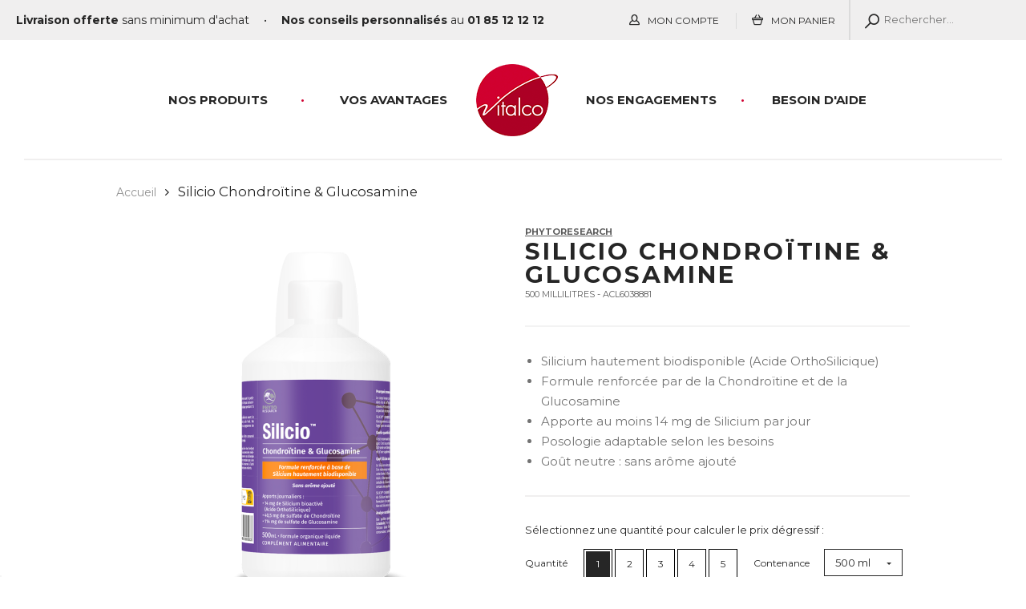

--- FILE ---
content_type: text/html; charset=UTF-8
request_url: https://www.vitalco.com/catalog/product/view/id/60/s/silicio-chondroitine-glucosamine/category/148/
body_size: 21220
content:
<!DOCTYPE html>
<html dir="ltr" lang="fr">
<head>
<meta http-equiv="Content-Type" content="text/html; charset=utf-8" />
<title>Silicio Chondroïtine &amp; Glucosamine - Vitalco</title>
<meta name="description" content="Silicium hautement biodisponible (Acide OrthoSilicique). Formule renforcée par de la Chondroïtine et de la Glucosamine. Apporte au moins 14 mg de Silicium par jour. Posologie adaptable selon les besoins. Goût neutre : sans arôme ajouté. Composition : Sili" />
<meta name="keywords" content="santé,complément,vitamines,alicament,cure,régime,bio,produits nature,détoxification,minceur,vision, audition, détox, pharmacien, ACL, sécurité, traçabilité" />
<meta name="robots" content="INDEX,FOLLOW" />
<meta name="msvalidate.01" content="48BF1E1CAF5D250CC8B6766B5045E724" />
<meta name="viewport" content="width=device-width" />
<link rel="icon" href="https://www.vitalco.com/skin/frontend/vitalcom/default/favicon.ico" type="image/x-icon" />
<link rel="shortcut icon" href="https://www.vitalco.com/skin/frontend/vitalcom/default/favicon.ico" type="image/x-icon" />
<link href="//fonts.googleapis.com/css?family=Kaushan+Script|Montserrat:400,700" rel="stylesheet" />
<!-- Cookiebot -->
<script id="Cookiebot" src="https://consent.cookiebot.com/uc.js" data-cbid="eb4fdc61-58d6-4ed7-b872-fc1387b72ceb" data-framework="IAB" data-blockingmode="auto" type="text/javascript" async></script>
<!-- /Cookiebot -->
<link rel="stylesheet" type="text/css" href="https://www.vitalco.com/media/css_secure/f83dbb30548bde45bcc16ab85efff8d1.css" media="all" />
<script type="text/javascript" src="https://www.vitalco.com/media/js/1c23879d49a292db6a29624e31076654.js"></script>
<link rel="canonical" href="https://www.vitalco.com/silicio-chondroitine-glucosamine.html" />
<!--[if true]><!-->
<link rel="stylesheet" type="text/css" href="https://www.vitalco.com/media/css_secure/1ee37b7b18c83b740ab0d77db057455b.css" media="all" />
<!--<![endif]-->

<script type="text/javascript">
//<![CDATA[
Mage.Cookies.path     = '/';
Mage.Cookies.domain   = '.www.vitalco.com';
//]]>
</script>

<script type="text/javascript">
//<![CDATA[
optionalZipCountries = ["IE","PA","HK","MO"];
//]]>
</script>
    <script>
        var dataLayer = [({"customerLoggedIn":0,"customerId":0,"customerGroupId":"1","customerGroupCode":"GENERAL","productId":"60","productName":"Silicio Chondro\u00eftine &amp; Glucosamine","productSku":"ACL6038881","productPrice":"32.20","productPriceExcludingTax":"30.52","productTax":"1.68","productTaxRate":5.5,"productGender":false,"ecomm_prodid":"ACL6038881","ecomm_totalvalue":"32.2000","pageType":"catalog\/product\/view","ecomm_pagetype":"product"})];
                dataLayer.push({'ecommerce': {"detail":{"products":[{"id":"60","name":"Silicio Chondro\u00eftine &amp; Glucosamine","sku":"ACL6038881","price":"32.2000","priceexcludingtax":"30.52","tax":"1.68","taxrate":5.5,"brand":"4","gender":false,"category":null,"children":[]}]}}});
        (function (w, d, s, l, i) {
            if (i == '') { return console.log('No GTM ID provided'); }
            w[l] = w[l] || [];
            w[l].push({'gtm.start': new Date().getTime(), event: 'gtm.js'});
            var f = d.getElementsByTagName(s)[0], j = d.createElement(s), dl = l != 'dataLayer' ? '&l=' + l : '';
            j.async = true;
            j.src = 'https://www.googletagmanager.com/gtm.js?id=' + i + dl;
            f.parentNode.insertBefore(j, f);
        })(window, document, 'script', 'dataLayer', 'GTM-5Z227N');
    </script>
<script type="text/javascript">//<![CDATA[
        var Translator = new Translate({"HTML tags are not allowed":"Les balises HTML ne sont pas autoris\u00e9es","Please select an option.":"S\u00e9lectionnez une option","This is a required field.":"Ce champ est obligatoire.","Please enter a valid number in this field.":"Veuillez saisir un nombre valide.","The value is not within the specified range.":"La valeur n'est pas dans la plage sp\u00e9cifi\u00e9e.","Please use numbers only in this field. Please avoid spaces or other characters such as dots or commas.":"Seuls les chiffres sont autoris\u00e9s dans ce champ. \u00c9vitez les espaces ou autres caract\u00e8res tels que les points ou les virgules.","Please use letters only (a-z or A-Z) in this field.":"Veuillez utiliser uniquement des lettres (a-z ou A-Z) dans ce champ.","Please use only letters (a-z), numbers (0-9) or underscore(_) in this field, first character should be a letter.":"Veuillez utiliser uniquement des lettres (a-z), des chiffres (0-9) ou underscore (_) dans ce champ, en commen\u00e7ant par une lettre.","Please use only letters (a-z or A-Z) or numbers (0-9) only in this field. No spaces or other characters are allowed.":"Veuillez utiliser uniquement des lettres (a-z) ou des chiffres (0-9) dans ce champ. Les espaces et autres caract\u00e8res ne sont pas autoris\u00e9s.","Please use only letters (a-z or A-Z) or numbers (0-9) or spaces and # only in this field.":"Veuillez utiliser uniquement des lettres (a-z), des chiffres (0-9), des espaces ou des di\u00e8ses (#) dans ce champ.","Please enter a valid phone number. For example (123) 456-7890 or 123-456-7890.":"Veuillez saisir un num\u00e9ro de t\u00e9l\u00e9phone valide.","Please enter a valid fax number. For example (123) 456-7890 or 123-456-7890.":"Veuillez saisir un num\u00e9ro de fax valide. Par exemple 0123456789.","Please enter a valid date.":"Veuillez saisir une date valide.","Please enter a valid email address. For example johndoe@domain.com.":"Veuillez saisir une adresse email valide. Par exemple prenom.nom@domaine.com","Please use only visible characters and spaces.":"Veuillez utiliser uniquement des caract\u00e8res visibles et des espaces.","Please enter 6 or more characters. Leading or trailing spaces will be ignored.":"Veuillez saisir au moins 6 caract\u00e8res. Les espaces en d\u00e9but ou en fin de cha\u00eene seront ignor\u00e9s.","Please enter 7 or more characters. Password should contain both numeric and alphabetic characters.":"Veuillez saisir au moins 7 caract\u00e8res. Le mot de passe doit contenir \u00e0 la fois des caract\u00e8res num\u00e9riques et alphab\u00e9tiques.","Please make sure your passwords match.":"V\u00e9rifiez que vos mots de passe concordent.","Please enter a valid URL. Protocol is required (http:\/\/, https:\/\/ or ftp:\/\/)":"Veuillez saisir une URL valide. Le protocole est obligatire (http:\/\/, https:\/\/ ou ftp:\/\/)","Please enter a valid URL. For example http:\/\/www.example.com or www.example.com":"Veuillez saisir une URL valide. Par exemple http:\/\/www.exemple.com ou www.exemple.com","Please enter a valid URL Key. For example \"example-page\", \"example-page.html\" or \"anotherlevel\/example-page\".":"Veuillez saisir une URL valide. Par exemple \"page-exemple\", \"page-exemple.html\" ou \"niveau\/page-exemple\".","Please enter a valid XML-identifier. For example something_1, block5, id-4.":"Veuillez saisir un identifiant XML valide. Par exemple, quelquechose_1, bloc5, id-4.","Please enter a valid social security number. For example 123-45-6789.":"Veuillez saisir un num\u00e9ro de s\u00e9curit\u00e9 sociale valide. Par exemple 123-45-6789.","Please enter a valid zip code. For example 90602 or 90602-1234.":"Veuillez saisir un code postal valide. Par exemple 92100.","Please enter a valid zip code.":"Veuillez saisir un code postal valide.","Please use this date format: dd\/mm\/yyyy. For example 17\/03\/2006 for the 17th of March, 2006.":"Veuillez utiliser ce format de date : jj\/mm\/aaaa. Par exemple, 21\/12\/2012 pour le 21 D\u00e9cembre 2012.","Please enter a valid $ amount. For example $100.00.":"Veuillez saisir un montant valide. Par exemple 100.00 \u20ac.","Please select one of the above options.":"Veuillez choisir une des options ci-dessus.","Please select one of the options.":"Veuillez choisir une des options.","Please select State\/Province.":"Veuillez choisir un \u00e9tat\/province.","Please enter a number greater than 0 in this field.":"Veuillez saisir un nombre sup\u00e9rieur \u00e0 0 dans ce champ.","Please enter a number 0 or greater in this field.":"Veuillez saisir un nombre sup\u00e9rieur ou \u00e9gal \u00e0 0 dans ce champ.","Please enter a valid credit card number.":"Veuillez saisir un num\u00e9ro de carte bancaire valide.","Credit card number does not match credit card type.":"Le num\u00e9ro de carte ne correspond pas au type de carte.","Card type does not match credit card number.":"Le type de carte ne correspond pas au num\u00e9ro de carte.","Incorrect credit card expiration date.":"Mauvaise date d'expiration de carte de cr\u00e9dit.","Please enter a valid credit card verification number.":"Veuillez saisir un num\u00e9ro de v\u00e9rification de carte bancaire valide.","Please use only letters (a-z or A-Z), numbers (0-9) or underscore(_) in this field, first character should be a letter.":"Utilisez uniquement des lettres (a-z ou A-Z), des chiffres (0-9) ou des underscores (_) dans ce champ. Le premier caract\u00e8re doit \u00eatre une lettre.","Please input a valid CSS-length. For example 100px or 77pt or 20em or .5ex or 50%.":"Veuillez saisir une longueur CSS valide. Par exemple 100px ou 77pt ou 20 em ou .5ex ou 50%.","Text length does not satisfy specified text range.":"La longueur du texte ne satisfait pas la plage de texte sp\u00e9cifi\u00e9e.","Please enter a number lower than 100.":"Veuillez saisir un nombre inf\u00e9rieur \u00e0 100.","Please select a file":"S\u00e9lectionnez un fichier","Please enter issue number or start date for switch\/solo card type.":"Veuillez saisir le num\u00e9ro de probl\u00e8me ou une date de d\u00e9but pour le type de carte switch\/solo.","Please wait, loading...":"Veuillez patienter, chargement en cours...","This date is a required value.":"Cette date est obligatoire.","Please enter a valid day (1-%d).":"Veuillez saisir un jour valide (1-%d).","Please enter a valid month (1-12).":"Veuillez saisir un mois valide (1-12).","Please enter a valid year (1900-%d).":"Veuillez saisir une ann\u00e9e valide (1900-%d).","Please enter a valid full date":"Veuillez saisir une date compl\u00e8te valide.","Please enter a valid date between %s and %s":"Veuillez saisir une date valide entre %s et %s","Please enter a valid date equal to or greater than %s":"Veuillez saisir une date valide sup\u00e9rieure ou \u00e9gale \u00e0 %s","Please enter a valid date less than or equal to %s":"Veuillez saisir une date valide inf\u00e9rieure ou \u00e9gale \u00e0 %s","Complete":"Termin\u00e9e","Add Products":"Ajouter des produits","Please choose to register or to checkout as a guest":"Choisissez de vous enregistrer ou de passer votre commande en tant qu'invit\u00e9","Your order cannot be completed at this time as there is no shipping methods available for it. Please make necessary changes in your shipping address.":"Vous ne pouvez pas continuer votre commande car aucun mode de livraison n'est disponible pour votre adresse.","Please specify shipping method.":"Choisissez un mode de livraison.","Your order cannot be completed at this time as there is no payment methods available for it.":"Vous ne pouvez pas continuer votre commande car aucun mode de paiement n'est disponible.","Please specify payment method.":"Choisissez un mode de paiement.","Insert Widget...":"Ins\u00e9rer un widget...","Add to Cart":"Ajouter au panier","In Stock":"En stock","Out of Stock":"\u00c9puis\u00e9"});
        //]]></script></head>
<body class="cssc-is-responsive  catalog-product-view catalog-product-view product-silicio-chondroitine-glucosamine">
    <noscript>
        <iframe src="https://www.googletagmanager.com/ns.html?id=GTM-5Z227N" height="0" width="0" style="display:none;visibility:hidden"></iframe>
    </noscript>
<div class="wrapper">
        <noscript>
        <div class="global-site-notice noscript">
            <div class="notice-inner">
                <p>
                    <strong>Javascript est désactivé dans votre navigateur.</strong><br />
                    Javascript doit être activé dans votre navigateur pour utiliser toutes les fonctionnalités de ce site.                </p>
            </div>
        </div>
    </noscript>
    <div class="header__wrapper">
<div class="header-content">
<div class="header-banner__wrapper">
<div class="header-banner">
    <div class="header-banner__cms">
        <p><strong>Livraison offerte</strong> sans minimum d'achat</p>        <span class="sep">&bull;</span>
        <p><strong>Nos conseils personnalisés</strong> au <strong>01 85 12 12 12</strong></p>    </div>
    <div class="header-banner__side">
        <a class="link_icontext link_icontext--account" href="https://www.vitalco.com/customer/account/">
                    <i class="icon icon_profile"></i><span>Mon Compte</span>
                </a>
        <a class="link_icontext link_icontext--cart" href="https://www.vitalco.com/checkout/cart/"><i class="icon icon_cart"></i><span>Mon Panier</span></a>
        <form id="search_mini_form" action="https://www.vitalco.com/catalogsearch/result/" method="get">
    <div class="form-search">
        <label for="search">Rechercher :</label>
        <input id="search" placeholder="Rechercher..." type="text" name="q" value="" class="input-text" maxlength="128" />
        <button type="submit" title="Chercher" class="button"><span><span>Chercher</span></span></button>
        <div id="search_autocomplete" class="search-autocomplete"></div>
        <script type="text/javascript">
        //<![CDATA[
            var searchForm = new Varien.searchForm('search_mini_form', 'search', '');
            searchForm.initAutocomplete('https://www.vitalco.com/catalogsearch/ajax/suggest/', 'search_autocomplete');
        //]]>
        </script>
    </div>
</form>
    </div>
</div>
</div>
<div class="header-main__wrapper">
<header class="header-main">
    <div class="logo"><a href="https://www.vitalco.com/" title="Vitalco">
    <img class="logo-main" src="https://www.vitalco.com/skin/frontend/vitalcom/default/assets/images/logo.png" alt="" />
    <img class="logo-mini" src="https://www.vitalco.com/skin/frontend/vitalcom/default/assets/images/logo-mini.png" alt="" />
    </a></div>            <a href="#" class="nav-container__toggle toggle-mobile-menu nav-toggle"><span></span></a>
    <a href="#" class="toggle-search"><i class="icon icon_search"></i></a>
    <div class="nav-container"><ul id="nav"><li class="has-submenu"><button class="cssc-button open-submenu" type="button"><i class="icon icon_right"></i></button><a href="#">Nos produits</a><div class="submenu"><div class="submenu-inner"><ul><li class="submenu-back"><button class="cssc-button close-submenu" type="button"><i class="icon icon_left"></i> Nos produits</button></li><li class="has-subsubmenu two-columns"><div class="subcat-title"><a href="https://www.vitalco.com/produits-naturels.html">produits</a><button class="cssc-button open-submenu" type="button"><i class="icon icon_right"></i></button></div><ul class="subcat-list"><li class="submenu-back"><button class="cssc-button close-submenu" type="button"><i class="icon icon_left"></i> produits</button></li><li><a href="https://www.vitalco.com/activ-foie.html">Activ’Foie</a></li><li><a href="https://www.vitalco.com/activ-jambes.html">Activ’Jambes</a></li><li><a href="https://www.vitalco.com/algo-diet-180.html">Algo Dièt</a></li><li><a href="https://www.vitalco.com/apple-cider.html">Apple Cider</a></li><li><a href="https://www.vitalco.com/apple-cider-gummies.html">Apple Cider Gummies</a></li><li><a href="https://www.vitalco.com/articular.html">Articular</a></li><li><a href="https://www.vitalco.com/ashwagandha-gummies.html">Ashwagandha Gummies</a></li><li><a href="https://www.vitalco.com/blueberry.html">Blue Berry</a></li><li><a href="https://www.vitalco.com/blue-berry-gummies.html">Blue Berry Gummies</a></li><li><a href="https://www.vitalco.com/blue-berry-max.html">Blue Berry max</a></li><li><a href="https://www.vitalco.com/cartidol.html">Cartidol</a></li><li><a href="https://www.vitalco.com/gel-cartidol.html">Cartidol Gel articulaire</a></li><li><a href="https://www.vitalco.com/cellufit-action.html">Cellufit Action</a></li><li><a href="https://www.vitalco.com/cerveau-clair.html">Cerveau Clair</a></li><li><a href="https://www.vitalco.com/chaga-plus.html">Chaga Plus</a></li><li><a href="https://www.vitalco.com/skin-care-collagene-lisseur.html">Collagène Filler</a></li><li><a href="https://www.vitalco.com/controlsterol.html">ControlStérol</a></li><li><a href="https://www.vitalco.com/cordyceps-plus.html">Cordyceps Plus</a></li><li><a href="https://www.vitalco.com/dida.html">dida</a></li><li><a href="https://www.vitalco.com/duo-hair-volume-shampooing-et-apres-shampooing.html">DUO Hair Volume Shampooing + 1 Après-Shampooing</a></li><li><a href="https://www.vitalco.com/emaxan-5g-shots-energie.html">Emaxan 5G+ - Shots d'énergie naturelle</a></li><li><a href="https://www.vitalco.com/gastro-gel-30.html">Gastro Gel</a></li><li><a href="https://www.vitalco.com/gel-cellufit-action.html">Gel Cellufit Action</a></li><li><a href="https://www.vitalco.com/geledabeille.html">Geledabeille</a></li><li><a href="https://www.vitalco.com/hair-croissance-max.html">Hair Croissance max</a></li><li><a href="https://www.vitalco.com/hair-volume.html">Hair Volume</a></li><li><a href="https://www.vitalco.com/hair-volume-ongles-forts.html">Hair Volume & Ongles Forts</a></li><li><a href="https://www.vitalco.com/hair-volume-apres-shampooing.html">Hair Volume Après-shampooing</a></li><li><a href="https://www.vitalco.com/hair-volume-gummies.html">Hair Volume Gummies</a></li><li><a href="https://www.vitalco.com/masque-reparateur-hair-volume.html">Hair Volume Masque Réparateur</a></li><li><a href="https://www.vitalco.com/hair-volume-menopause.html">Hair Volume Ménopause</a></li><li><a href="https://www.vitalco.com/hair-volume-shampooing.html">Hair Volume Shampooing</a></li><li><a href="https://www.vitalco.com/laidabeille.html">Laidabeille</a></li><li><a href="https://www.vitalco.com/lion-s-mane-plus.html">Lion's Mane Plus </a></li><li><a href="https://www.vitalco.com/magic-magnesium-bisglycinate.html">Magic Magnésium Bisglycinate</a></li><li><a href="https://www.vitalco.com/magic-magnesium-citrate.html">Magic Magnésium Citrate</a></li><li><a href="https://www.vitalco.com/magic-magnesium-malate.html">Magic Magnésium Malate </a></li><li><a href="https://www.vitalco.com/melissa-reve.html">Melissa Rêve</a></li><li><a href="https://www.vitalco.com/menosecura.html">MénoSécurA</a></li><li><a href="https://www.vitalco.com/multi-champignons.html">Multi Champignons </a></li><li><a href="https://www.vitalco.com/nuizz-ronflement-comprimes-a-sucer.html">Nuizz Ronflement comprimés à sucer</a></li><li><a href="https://www.vitalco.com/omega3-rouge.html">Omega 3 rouge</a></li><li><a href="https://www.vitalco.com/piment-bruleur.html">Piment Brûleur</a></li><li><a href="https://www.vitalco.com/prostasecura.html">ProstaSécurA</a></li><li><a href="https://www.vitalco.com/reishi-plus.html">Reishi Plus </a></li><li><a href="https://www.vitalco.com/shilajit-b5.html">Shilajit B5 </a></li><li><a href="https://www.vitalco.com/silicio.html">Silicio</a></li><li><a href="https://www.vitalco.com/silicio-chondroitine-glucosamine.html">Silicio Chondroïtine & Glucosamine</a></li><li><a href="https://www.vitalco.com/silicio-concentre.html">Silicio Concentré</a></li><li><a href="https://www.vitalco.com/skin-care-hale-parfait.html">Skin Care Hâle Parfait</a></li><li><a href="https://www.vitalco.com/skin-care-pigment-clair.html">Skin Care Pigment Clair</a></li><li><a href="https://www.vitalco.com/telomerys.html">Telomerys</a></li><li><a href="https://www.vitalco.com/tone.html">tone</a></li><li><a href="https://www.vitalco.com/vitamine-c.html">Vitamine C</a></li><li><a href="https://www.vitalco.com/vitamine-d.html">Vitamine D</a></li><li><a href="https://www.vitalco.com/vitamines-b.html">Vitamines B</a></li><li><a href="https://www.vitalco.com/youdraine.html">YouDraine</a></li><li><a href="https://www.vitalco.com/zenytud.html">Zenytud</a></li><li><a href="https://www.vitalco.com/zuccarin-60.html">Zuccarin</a></li><li><a href="https://www.vitalco.com/zuccarin-extra-fort.html">Zuccarin Extra Fort</a></li></ul></li><li class="two-columns has-subsubmenu"><div class="subcat-title"><a>Nos gammes</a><button class="cssc-button open-submenu" type="button"><i class="icon icon_right"></i></button></div><ul class="subcat-list"><li class="submenu-back"><button class="cssc-button close-submenu" type="button"><i class="icon icon_left"></i> Nos gammes</button></li><li><a href="https://www.vitalco.com/produits-naturels/g/anti-age.html">Anti-âge</a></li><li><a href="https://www.vitalco.com/produits-naturels/g/articulations.html">Articulations</a></li><li><a href="https://www.vitalco.com/produits-naturels/g/pour-les-oreilles.html">Audition</a></li><li><a href="https://www.vitalco.com/produits-naturels/g/pour-les-os.html">Capital osseux</a></li><li><a href="https://www.vitalco.com/produits-naturels/g/champignons.html">Champignons</a></li><li><a href="https://www.vitalco.com/produits-naturels/g/cheveux.html">Cheveux & ongles</a></li><li><a href="https://www.vitalco.com/produits-naturels/g/confort-urinaire.html">Confort urinaire</a></li><li><a href="https://www.vitalco.com/produits-naturels/g/cosmetique.html">Cosmétiques</a></li><li><a href="https://www.vitalco.com/produits-naturels/g/defenses-naturelles.html">Défenses naturelles</a></li><li><a href="https://www.vitalco.com/produits-naturels/g/detox.html">Détox</a></li><li><a href="https://www.vitalco.com/produits-naturels/g/digestion.html">Digestion</a></li><li><a href="https://www.vitalco.com/produits-naturels/g/energie.html">Energie & Vitalité</a></li><li><a href="https://www.vitalco.com/produits-naturels/g/glycemie.html">Glycémie</a></li><li><a href="https://www.vitalco.com/produits-naturels/g/gummies.html">Gummies</a></li><li><a href="https://www.vitalco.com/produits-naturels/g/jambes-lourdes.html">Jambes lourdes</a></li><li><a href="https://www.vitalco.com/produits-naturels/g/magnesium.html">Magnésium</a></li><li><a href="https://www.vitalco.com/produits-naturels/g/memoire-concentration.html">Mémoire & concentration</a></li><li><a href="https://www.vitalco.com/produits-naturels/g/menopause.html">Ménopause</a></li><li><a href="https://www.vitalco.com/produits-naturels/g/minceur.html">Minceur</a></li><li><a href="https://www.vitalco.com/produits-naturels/g/mono-plante.html">Mono plante</a></li><li><a href="https://www.vitalco.com/produits-naturels/g/peau.html">Peau</a></li><li><a href="https://www.vitalco.com/produits-naturels/g/prostate.html">Prostate</a></li><li><a href="https://www.vitalco.com/produits-naturels/g/ronflement.html">Ronflement</a></li><li><a href="https://www.vitalco.com/produits-naturels/g/cholesterol.html">Santé cardiovasculaire</a></li><li><a href="https://www.vitalco.com/produits-naturels/g/silicium.html">Silicium</a></li><li><a href="https://www.vitalco.com/produits-naturels/g/soleil.html">Soleil</a></li><li><a href="https://www.vitalco.com/produits-naturels/g/sport.html">Sport</a></li><li><a href="https://www.vitalco.com/produits-naturels/g/stress-sommeil.html">Stress & sommeil</a></li><li><a href="https://www.vitalco.com/produits-naturels/g/pour-les-yeux.html">Vision</a></li></ul></li><li class="one-column has-subsubmenu"><div class="subcat-title"><a>Nos marques</a><button class="cssc-button open-submenu" type="button"><i class="icon icon_right"></i></button></div><ul class="subcat-list"><li class="submenu-back"><button class="cssc-button close-submenu" type="button"><i class="icon icon_left"></i> Nos marques</button></li><li><a href="https://www.vitalco.com/produits-naturels/m/new-nordic.html">New Nordic</a></li><li><a href="https://www.vitalco.com/produits-naturels/m/laboratoires-landais.html">Laboratoires Landais</a></li><li><a href="https://www.vitalco.com/produits-naturels/m/phyto-research.html">PhytoResearch</a></li></ul></li></ul><div class="view-all"><a href="https://www.vitalco.com/produits-naturels.html">Voir tous les produits</a></div></div></div></li><li class="level0 level0-cms"><a href="https://www.vitalco.com/avantages/">Vos Avantages</a></li><li class="level0 level0-cms"><a href="https://www.vitalco.com/faq/">Besoin d'aide</a></li><li class="level0 level0-cms"><a href="https://www.vitalco.com/engagement/">Nos engagements</a></li></ul></div></header>
</div>
</div>
</div>
<a href="#" class="nav-container__filter toggle-mobile-menu"></a>
<a class="header-main-filter" href="#"></a>
    <div class="main-container__wrapper">
    <div class="main-container">
        <div class="breadcrumbs-wrapper">
<div class="breadcrumbs">
    <ul>
                    <li itemscope itemtype="http://data-vocabulary.org/Breadcrumb" class="home">
                            <a itemprop="url" href="https://www.vitalco.com/" title="Aller à la page d'accueil">
                    <span itemprop="title">Accueil</span>
                </a>
                        </li>
                    <li itemscope itemtype="http://data-vocabulary.org/Breadcrumb" class="product">
                            <meta itemprop="url" content="https://www.vitalco.com/catalog/product/view/id/60/s/silicio-chondroitine-glucosamine/category/148/" />
                <strong itemprop="title">Silicio Chondroïtine &amp; Glucosamine</strong>
                        </li>
            </ul>
</div>
</div>
                <script type="application/ld+json">
{"@context":"http:\/\/schema.org\/","@type":"Product","brand":{"@type":"Brand","name":"PhytoResearch"},"gtin13":"3664688000003","sku":"ACL6038881","name":"Silicio Chondro\u00eftine &amp; Glucosamine","description":"\r\nSilicium hautement biodisponible (Acide OrthoSilicique)\r\nFormule renforc\u00e9e par de la Chondro\u00eftine et de la Glucosamine\r\nApporte au moins 14 mg de Silicium par jour\r\nPosologie adaptable selon les besoins\r\nGo\u00fbt neutre : sans ar\u00f4me ajout\u00e9\r\n","image":"https:\/\/www.vitalco.com\/media\/catalog\/product\/cache\/1\/image\/265x\/9df78eab33525d08d6e5fb8d27136e95\/s\/i\/siliciochondroitine_face_1.png","offers":{"@type":"Offer","seller":{"@type":"Organization","name":"Vitalco"},"priceCurrency":"EUR","priceValidUntil":"2026-12-31","url":"https:\/\/www.vitalco.com\/silicio-chondroitine-glucosamine.html","price":"32.20","itemCondition":"http:\/\/schema.org\/NewCondition","availability":"http:\/\/schema.org\/InStock"}}</script>

<script type="text/javascript">
    var optionsPrice = new Product.OptionsPrice([]);
</script>
<div>
<div id="messages_product_view"></div>
<div class="centered-container cc-product-view">
<div class="product-view">
        <div class="product-essential">
        <form action="https://www.vitalco.com/checkout/cart/add/uenc/aHR0cHM6Ly93d3cudml0YWxjby5jb20vY2F0YWxvZy9wcm9kdWN0L3ZpZXcvaWQvNjAvcy9zaWxpY2lvLWNob25kcm9pdGluZS1nbHVjb3NhbWluZS9jYXRlZ29yeS8xNDgv/product/60/form_key/b3CyGJZNC9LiZjI8/" method="post" id="product_addtocart_form">
            <input name="form_key" type="hidden" value="b3CyGJZNC9LiZjI8" />
            <div class="no-display">
                <input type="hidden" name="product" value="60" />
                <input type="hidden" name="related_product" id="related-products-field" value="" />
            </div>
            <div class="product-img-box">
                <div class="product-medias">    <div class="product-image-wrapper">
    <div class="product-image">
        <div>
            <a href="#" class="zoom-button-wrapper" rel="zoom-url-0">
                <span class="zoom-button"><i class="icon icon_search"></i></span>
                <img itemprop="image" src="https://www.vitalco.com/media/catalog/product/cache/1/image/480x/9df78eab33525d08d6e5fb8d27136e95/s/i/siliciochondroitine_face_1.png" width="480" height="480" alt="Silicio Chondroïtine &amp; Glucosamine" />
            </a>
        </div>
    </div>
    </div>
    <div class="fancybox-placeholder">
        <a class="zoom-url" rel="gallery-product" data-fancybox="images" id="zoom-url-0" href="https://www.vitalco.com/media/catalog/product/cache/1/image/1024x/9df78eab33525d08d6e5fb8d27136e95/s/i/siliciochondroitine_face_1.png">
            <img class="product-image-zoom-solo" src="https://www.vitalco.com/media/catalog/product/cache/1/image/1024x/9df78eab33525d08d6e5fb8d27136e95/s/i/siliciochondroitine_face_1.png" width="1024" height="1024" alt="Silicio Chondroïtine &amp; Glucosamine" />
        </a>
    </div>
</div>            </div>
            <div class="product-shop">
                <div class="product-view-title">
                    <div class="product-brand"><a href="https://www.vitalco.com/produits-naturels/m/phyto-research.html">PhytoResearch</a></div>
                    <h1 class="product-name">Silicio Chondroïtine &amp; Glucosamine</h1>
                    <div class="product-sku">500 millilitres -  ACL6038881</div>
                </div>

                                                    
                                    <div class="short-description">
                        <div class="std"><ul><br />
<li>Silicium hautement biodisponible (Acide OrthoSilicique)</li><br />
<li>Formule renforcée par de la Chondroïtine et de la Glucosamine</li><br />
<li>Apporte au moins 14 mg de Silicium par jour</li><br />
<li>Posologie adaptable selon les besoins</li><br />
<li>Goût neutre : sans arôme ajouté</li><br />
</ul></div>
                    </div>
                
              <div>
                <div class="add-to-cart-wrapper">
                        <div class="add-to-box">
                                    <div class="add-to-cart-wrapper">
        <div class="add-to-cart">
                            <label class="label-qty-wrapper" for="qty-1">
                    Sélectionnez une quantité pour calculer le prix dégressif :                </label>
                <div class="qty-wrapper">
                    <label class="label-main" for="qty">Quantité</label>
                                                                <input type="radio" id="qty-1" name="qty" value="1" title="Qté" class="input-text qty no-display" checked="checked" />
                        <label class="label-radio" for="qty-1" >1</label>
                                            <input type="radio" id="qty-2" name="qty" value="2" title="Qté" class="input-text qty no-display"  />
                        <label class="label-radio" for="qty-2" >2</label>
                                            <input type="radio" id="qty-3" name="qty" value="3" title="Qté" class="input-text qty no-display"  />
                        <label class="label-radio" for="qty-3" >3</label>
                                            <input type="radio" id="qty-4" name="qty" value="4" title="Qté" class="input-text qty no-display"  />
                        <label class="label-radio" for="qty-4" >4</label>
                                            <input type="radio" id="qty-5" name="qty" value="5" title="Qté" class="input-text qty no-display"  />
                        <label class="label-radio" for="qty-5" >5</label>
                                                        </div>
                        <div class="capacity-wrapper">
    <div class="input-box">
        <label class="label-main" for="capacity">Contenance </label>
        <select name="Contenance" id="capacity"
                onchange="this.options[this.selectedIndex].value && (window.location = this.options[this.selectedIndex].value);">
            <option value="" selected="selected">500 ml</option>
                    </select>
    </div>
</div>
            <div class="price-addto">
                <div class="product-view-price">
                    

                        
    <div class="price-box">
                                                                <span class="regular-price" id="product-price-60">
                                            <span class="price">32,20 €</span>                                    </span>
                        
    </div>
                    <span class="price-equivalent"></span>
                </div>
                <div class="add-to-cart-buttons">
                                        <button type="button" title="Ajouter au panier" class="button btn-cart" onclick="productAddToCartForm.submit(this)"><span><span>Ajouter au panier</span></span></button>
                    <link  itemprop="availability" href="http://schema.org/InStock">
                                    </div>
            </div>
        </div>
    </div>

<script type="text/javascript">
    jQuery(document).ready(function(){
        var prices = {"priceInclTax":32.2,"tierPricesInclTax":[{"price_qty":1,"price":32.2},{"price_qty":2,"price":30.2},{"price_qty":3,"price":28.7},{"price_qty":4,"price":27.7},{"price_qty":5,"price":27.7}]};
        var price = prices['priceInclTax'];
      
        var getPrice = function(qty){
            qty = Number(qty);
            var tierPrices = prices.tierPricesInclTax;
            var i = tierPrices.length;
            while(i--)
            {
                if(qty >= tierPrices[i]['price_qty']){
                    return tierPrices[i]['price'];
                }
            }
            return price;
        };
        var updatePrice = function(finalPrice, price, qty){
            var updatePoints = Math.floor(price * qty);
            price = parseFloat(price);
            price = price.toFixed(2).toString().replace(".", ",");

            jQuery('.price').html(finalPrice);
            if(qty > 1){
                jQuery('.price-equivalent').html('Soit ' + price + ' € par produit');
                jQuery('.vitalco-points').html('Ce produit vous rapporte <strong>' + updatePoints + ' points Vitalco</strong>');
            } else {
                jQuery('.price-equivalent').html('');
                jQuery('.vitalco-points').html('Ce produit vous rapporte <strong>' + updatePoints + ' points Vitalco</strong>');
            }
        };

        jQuery('.qty-wrapper input').click(function(){
            var price = getPrice(this.value);
            if(price !== null){

                var finalPrice = price * jQuery(this).val();
                finalPrice = parseFloat(finalPrice);
                finalPrice = finalPrice.toFixed(2).toString().replace(".", ",") + ' €';
                updatePrice(finalPrice, price, jQuery(this).val());
            }
        });
    });
</script>
                                                                                </div>
                                        </div>

                
                
                <div class="vitalco-information">
                        <div class="vitalco-shipping">
        <i class="icon icon-shipping"></i>
        Expédié le jour même pour les commandes reçues avant 15h30 du lundi au vendredi (<a href="/livraison-delais/">Voir les détails</a>).
    </div>
                        <div class="vitalco-points">
        Ce produit vous rapporte <strong>32 points Vitalco</strong>    </div>
                </div>
                
              </div>
            </div>


        </form>
        <script type="text/javascript">
        //<![CDATA[
            var productAddToCartForm = new VarienForm('product_addtocart_form');
            productAddToCartForm.submit = function(button, url) {
                if (this.validator.validate()) {
                    var form = this.form;
                    var oldUrl = form.action;

                    if (url) {
                       form.action = url;
                    }
                    var e = null;
                    try {
                        this.form.submit();
                    } catch (e) {
                    }
                    this.form.action = oldUrl;
                    if (e) {
                        throw e;
                    }

                    if (button && button != 'undefined') {
                        button.disabled = true;
                    }
                }
            }.bind(productAddToCartForm);

            productAddToCartForm.submitLight = function(button, url){
                if(this.validator) {
                    var nv = Validation.methods;
                    delete Validation.methods['required-entry'];
                    delete Validation.methods['validate-one-required'];
                    delete Validation.methods['validate-one-required-by-name'];
                    // Remove custom datetime validators
                    for (var methodName in Validation.methods) {
                        if (methodName.match(/^validate-datetime-.*/i)) {
                            delete Validation.methods[methodName];
                        }
                    }

                    if (this.validator.validate()) {
                        if (url) {
                            this.form.action = url;
                        }
                        this.form.submit();
                    }
                    Object.extend(Validation.methods, nv);
                }
            }.bind(productAddToCartForm);
        //]]>
        </script>
    </div>
    <div class="cssc-grid fluid-grid">
    <div class="col-25p tab--col-100p">
        <div class="hide-above-tablet">
            <select name="product-tabs" id="product-tabs-select">
                                            <option value="0" >Le produit</option>
                                                            <option value="1" >Mode d'emploi</option>
                                                            <option value="2" >Qualité</option>
                                        </select>
        </div>
        <div class="hide-tablet-below">
            <ul class="product-tabs-links">
                                            <li><a href="#" data-i="0" data-for="product_tabs_le_produit">Le produit</a></li>
                                                            <li><a href="#" data-i="1" data-for="product_tabs_mode_emploi">Mode d'emploi</a></li>
                                                            <li><a href="#" data-i="2" data-for="product_tabs_qualite">Qualité</a></li>
                                        </ul>
        </div>
    </div>
    <div class="col-75p tab--col-100p">
        <div class="product-tabs-content">
                                    <div id="product_tabs_le_produit_contents"><div class="tab-content-text le-produit">
    <h2 class="title">Le produit</h2>
    <div class="content le-produit-text">
        <h3>Trois actifs pour une action ciblée</h3>
<p>Silicio Chondroïtine&Glucosamine est une formule spécialement développée pour répondre aux besoins élevés en Silicium, tout en apportant de la Chondroïtine et de la Glucosamine, deux constituants essentiels du cartilage. Parce que le Silicium présent dans l’alimentation est difficilement absorbable par l’organisme, Silicio Chondroïtine&Glucosamine apporte du Silicium sous sa forme naturelle la mieux assimilable : l’Acide OrthoSilicique Si(OH)4. Son action est optimisée par la Chondroïtine et la Glucosamine, pour une action qui cible tout particulièrement les cartilages.</p>
<h3>Le Silicium : quelle forme choisir ?</h3>
<p>Le Silicium est l’élément le plus abondant de la croûte terrestre après l’oxygène. Il n’existe pas dans la nature en tant que corps pur, mais est toujours associé à d’autres éléments. On le trouve majoritairement sous forme de silice, dans le sable ou le quartz par exemple.</p>
<p>Le corps humain contient environ 1000 mg de Silicium, principalement dans les os, les cartilages et les tendons mais aussi dans la peau, les cheveux et les ongles.</p>
<p>Cependant avec l’âge, la quantité de Silicium diminue. Pourtant, il ne suffit pas de manger une poignée de sable pour reconstituer ses réserves. En effet sous forme de silice, le Silicium n’est que très peu absorbable par le corps humain, n’étant pas soluble dans l’eau. </p>
<p>Alors comment réapprovisionner l’organisme en Silicium ? 
<br>Examinons pour cela les différentes formes de Silicium qui existent :</p>
<p><strong>-</strong> SiO2 ou silice : cette forme n’est que très peu soluble dans l’eau, d’où son assimilation minime par le corps humain
<br><strong>-</strong> Acide orthosilicique ou OSA : il s’agit de la forme soluble du Silicium, elle est naturellement présente dans certaines eaux et est très bien assimilée par l’organisme
<br><strong>-</strong> Silicium colloïdal : c’est la forme de Silicium que l’on trouve dans les plantes ; il s’agit de SiO2 en suspension et d’une petite proportion d’OSA ; il s’agit donc d’un Silicium peu absorbable
<br><strong>-</strong> Silicium organique ou MMST : il s’agit d’une forme soluble de Silicium qui a été obtenue par un procédé chimique ; si elle est absorbable, elle n’est cependant pas naturelle</p>
<p>La forme naturelle la mieux absorbée et la plus active est donc l’<strong>Acide Orthosilicique</strong> (ou OSA). Elle a d’ailleurs fait l’objet de nombreuses études scientifiques qui ont confirmé son assimilation supérieure.
<br><strong>C’est pourquoi le Silicium contenu dans Silicio Chondroïtine&Glucosamine est sous forme d’Acide OrthoSilicique, concentré de manière optimale afin de garantir un apport naturel de Silicium qui réponde aux besoins de l’organisme.</strong></p>
<h3>Chondroïtine et Glucosamine : les briques qui forment le cartilage</h3>
<p>La Chondroïtine et la Glucosamine sont des éléments essentiels au renouvellement du cartilage. En effet la Chondroïtine est responsable de la forte teneur en eau du cartilage, ce qui lui permet de rester élastique et de protéger efficacement les articulations. La Glucosamine est un nutriment utilisé par les chondrocytes, les cellules qui fabriquent le cartilage, pour le reconstruire.</p>
<p>En les associant au Silicium, un oligo-élément essentiel très présent dans les cartilages, Silicio Chondroïtine&Glucosamine exerce une action ciblée.</p>        <p>
        <strong>ACL : </strong>6038881<br />        <strong>EAN : </strong>3664688000003<br />        </p>
                    <a target="_blank" class="download-link" href="https://www.vitalco.com/media/catalog/product/fiche_produit_Silicio_2021-05-25_site_1.pdf"><i class="icon icon_notepad"></i> Télécharger la fiche produit</a>
            </div>
    <div class="button-view">
        <button type="button" class="cssc-button button-toggle-open">Lire toute la description <i class="icon icon_down"></i></button>
        <button type="button" class="cssc-button button-toggle-close">Lire moins <i class="icon icon_up"></i></button>
    </div>
</div>
</div>
                                                <div id="product_tabs_mode_emploi_contents"><div class="tab-content-text mode-emploi">
    <h2 class="title">Mode d'emploi</h2>
    <div class="content mode-emploi-text">
        <p>Phase d’attaque : Prendre 30 ml jour, de préférence avant le petit-déjeuner, dilués dans un verre d’eau ou de jus de fruit. Ne pas consommer pur. Il est recommandé de suivre cette phase d’attaque pendant 15 jours, puis de suivre la phase d’entretien.</p>
<p>Phase d’entretien : Prendre 15 ml par jour, de préférence avant le petit-déjeuner, dilués dans un verre d’eau ou de jus de fruit. Ne pas consommer pur. Il est recommandé de faire un programme de 3 mois minimum. </p>
<p>Peut être pris en continu toute l’année si besoin et être conservé 4 mois après ouverture au réfrigérateur. Agiter avant emploi.</p>

<h3>Pr&eacute;cautions d&rsquo;emploi</h3>
<p>Ne pas d&eacute;passer la dose journali&egrave;re recommand&eacute;e. Ne pas utiliser chez l&rsquo;enfant ni chez la femme enceinte ou en p&eacute;riode d&rsquo;allaitement. Si vous prenez des m&eacute;dicaments, demandez l&rsquo;avis de votre m&eacute;decin. Ne pas consommer en cas d’allergie au poisson ou aux crustacés. Ce compl&eacute;ment alimentaire ne remplace pas une alimentation vari&eacute;e et &eacute;quilibr&eacute;e et un mode de vie sain. A conserver &agrave; l&rsquo;abri de la chaleur et de la lumi&egrave;re et &agrave; tenir hors de la port&eacute;e des jeunes enfants.</p>                    <a target="_blank" class="download-link" href="https://www.vitalco.com/media/catalog/product/fiche_produit_Silicio_2021-05-25_site_1.pdf"><i class="icon icon_notepad"></i> Télécharger la fiche produit</a>
            </div>
    <div class="button-view">
        <button type="button" class="cssc-button button-toggle-open">Lire toute la description <i class="icon icon_down"></i></button>
        <button type="button" class="cssc-button button-toggle-close">Lire moins <i class="icon icon_up"></i></button>
    </div>
</div>
</div>
                                                <div id="product_tabs_qualite_contents"><div class="tab-content-text quality">
    <h2 class="title">Qualité</h2>
    <div class="content quality-text">
        <p>Fabriqué en France selon les normes BPF (Bonnes Pratiques de Fabrication), sous contrôle analytique de la pureté et de la concentration des actifs standardisés. Non testé sur des animaux.</p>                    <a target="_blank" class="download-link" href="https://www.vitalco.com/media/catalog/product/fiche_produit_Silicio_2021-05-25_site_1.pdf"><i class="icon icon_notepad"></i> Télécharger la fiche produit</a>
            </div>
    <div class="button-view">
        <button type="button" class="cssc-button button-toggle-open">Lire toute la description <i class="icon icon_down"></i></button>
        <button type="button" class="cssc-button button-toggle-close">Lire moins <i class="icon icon_up"></i></button>
    </div>
</div>
</div>
                            </div>
    </div>
</div>

<script type="text/javascript">
var vitalcoProductTabs = function() {
    var self = this,
        $contents = jQuery('.product-tabs-content > div'),
        $select = jQuery('#product-tabs-select');
        $triggers = jQuery('.product-tabs-links a');
    self.init = function() {
        self.setEvents();
        self.setTab(0);
    };
    self.setEvents = function() {
        $triggers.on('click', function(e){
            self.setTab(jQuery(this).attr('data-i'));
            e.preventDefault();
        });
        $select.on('change', function(e){
            self.setTab(jQuery(this).val());
        });
        $contents.on('click', 'button', function(e){
            e.preventDefault();
            jQuery(this).closest('.product-tabs-content').toggleClass('is-open');
            setTimeout(function(){
                jQuery('html,body').animate({
                    scrollTop: jQuery('.product-tabs-links').offset().top - 70
                },100);
            },100);
        });
    };
    self.setTab = function(i){
        i = parseInt(i,10);
        $contents.find('.is-open').removeClass('is-open');
        $contents.css('display','none');
        $contents.eq(i).attr('style','');
        $triggers.removeClass('active');
        $triggers.eq(i).addClass('active');
        $select.get(0).selectedIndex = i;
    };
    self.init();
    return self;
};


new vitalcoProductTabs();
</script>
</div>
</div>
<div class="centered-container cc-product-ingredients"><div class="product-ingredients">    <div class="composition-container">
        <h2 class="composition-container__title">Composition</h2>
        <div class="composition-items">
                    <div class="composition-item">
                <div>
                <div class="composition_image" style="background-image: url(https://www.vitalco.com/media/uploads/Silicium_2.jpg);">
                    <img src="https://www.vitalco.com/media/uploads/Silicium_2.jpg" alt="Silicium (Acide OrthoSilicique)" width="300" />
                </div>
                <div class="composition_name">
                    Silicium (Acide OrthoSilicique)                </div>
                <div class="composition_description">
                    Le Silicium est un oligo-élément essentiel, présent surtout dans les os, les cartilages mais aussi la peau, les cheveux... Très difficilement absorbé par l'organisme, sa forme naturelle la mieux assimilée est l'Acide OrthoSilicique.                </div>
                </div>
            </div>
                    <div class="composition-item">
                <div>
                <div class="composition_image" style="background-image: url(https://www.vitalco.com/media/uploads/glucosamine.jpg);">
                    <img src="https://www.vitalco.com/media/uploads/glucosamine.jpg" alt="Glucosamine" width="300" />
                </div>
                <div class="composition_name">
                    Glucosamine                </div>
                <div class="composition_description">
                    La Glucosamine est un nutriment essentiel utilisé par les chondrocytes, les cellules qui fabriquent le cartilage, pour le renouvellement de ce dernier.                </div>
                </div>
            </div>
                    <div class="composition-item">
                <div>
                <div class="composition_image" style="background-image: url(https://www.vitalco.com/media/uploads/chondroitine.jpg);">
                    <img src="https://www.vitalco.com/media/uploads/chondroitine.jpg" alt="Chondroïtine" width="300" />
                </div>
                <div class="composition_name">
                    Chondroïtine                </div>
                <div class="composition_description">
                    La Chondroïtine est un constituant du cartilage, responsable notamment de sa forte teneur en eau et donc de son élasticité. Elle provient le plus souvent du cartilage de poissons.                </div>
                </div>
            </div>
                </div>
    </div>
    <div class="ingredients-container">
        <div class="ingredients-list" style="display:none;">
                        <h2 class="ingredients-list__title">Apports journaliers pour 15 Millilitres</h2>
                        <div class="col2-set col2-set--base">
                            <div class="ingredient-col col-1">
                <h3 class="ingredients-col__title">Vitamines, minéraux et acides aminés</h3>
                                    <div class="ingredient">
                        <div class="ingredients_name">
                            Silicium (Acide OrthoSilicique)                        </div>
                        <div class="ingredients_description">
                            14 mg                        </div>
                        <div class="ingredients_vnr">
                                                </div>
                    </div>
                                    <div class="ingredient">
                        <div class="ingredients_name">
                            Sulfate de Glucosamine (crustacés)                        </div>
                        <div class="ingredients_description">
                            114 mg                        </div>
                        <div class="ingredients_vnr">
                                                </div>
                    </div>
                                    <div class="ingredient">
                        <div class="ingredients_name">
                            Sulfate de Chondroïtine (poisson)                        </div>
                        <div class="ingredients_description">
                            40.5 mg                        </div>
                        <div class="ingredients_vnr">
                                                </div>
                    </div>
                                </div>
                                    </div>
            <div class="ingredients-information"><stong>Silicio Chondroïtine & Glucosamine</strong> ne contient pas de gélatine, de sucre, de sel, de gluten, de soja, de sésame, de produit laitier, de fruits à coque et d’arachide.
<stong>Silicio Chondroïtine & Glucosamine</strong> est formulé sans utilisation d’arômes ou de colorants artificiels.</div>        </div>
        <div class="toggle-ingredients__wrapper">
            <button id="toggle" type="button" class="cssc-button toggle-ingredients">Afficher la composition complète <i class="icon icon_down"></i></button>
        </div>
    </div>
    <script>
        jQuery('#toggle').on('click', function(){
            var link = jQuery(this);
            jQuery('.ingredients-list').slideToggle(function(){
                if (jQuery(this).is(':visible')) {
                    link.html('Masquer la composition complète <i class="icon icon_up"></i>');
                } else {
                    link.html('Afficher la composition complète <i class="icon icon_down"></i>');
                }
            });
        });
    </script>
</div></div><div class="centered-container cc-upsell">
    <div class="upsell">
        <div class="page-title">
            <h2>Vitalco vous conseille aussi</h2>
        </div>
        <div class="products-grid" id="upsell-products-list">
        <div><div class="product-item">
    <a class="product-link-main" href="https://www.vitalco.com/silicio.html" title="Silicio">
        <img class="product-image" src="https://www.vitalco.com/media/catalog/product/cache/1/small_image/225x/9df78eab33525d08d6e5fb8d27136e95/s/i/silicio_face_1_4.png" width="225" height="225" alt="Silicio" />
        <div class="name-cat">
        <h3 class="product-name">Silicio</h3>
                    <div class="product-cont">25 millilitres</div>
                            <div class="product-cat">PhytoResearch</div>
                </div>
    </a>
      <div class="product-price">

                        
    <div class="price-box">
                                                                <span class="regular-price" id="product-price-23-new">
                                            <span class="price">33,40 €</span>                                    </span>
                        
    </div>
</div>
    <div class="actions">
                    <button type="button" title="Ajouter au panier" class="button btn-cart" onclick="setLocation('https://www.vitalco.com/silicio.html')">Acheter</button>
            </div>
    <a href="https://www.vitalco.com/silicio.html" class="product-link-infos">
        + d'informations    </a>
</div>
</div><div><div class="product-item">
    <a class="product-link-main" href="https://www.vitalco.com/silicio-concentre.html" title="Silicio Concentré">
        <img class="product-image" src="https://www.vitalco.com/media/catalog/product/cache/1/small_image/225x/9df78eab33525d08d6e5fb8d27136e95/s/i/silicioconcentre_face_1.png" width="225" height="225" alt="Silicio Concentré" />
        <div class="name-cat">
        <h3 class="product-name">Silicio Concentré</h3>
                    <div class="product-cont">500 millilitres</div>
                            <div class="product-cat">PhytoResearch</div>
                </div>
    </a>
      <div class="product-price">

                        
    <div class="price-box">
                                                                <span class="regular-price" id="product-price-59-new">
                                            <span class="price">27,70 €</span>                                    </span>
                        
    </div>
</div>
    <div class="actions">
                    <button type="button" title="Ajouter au panier" class="button btn-cart" onclick="setLocation('https://www.vitalco.com/silicio-concentre.html')">Acheter</button>
            </div>
    <a href="https://www.vitalco.com/silicio-concentre.html" class="product-link-infos">
        + d'informations    </a>
</div>
</div>        </div>
    </div>
</div>

<div class="centered-container cc-product-review-form">
    <div class="product-review-form">
            <h2 class="product-review-form__title">Votre Avis sur ce produit</h2>
    <div class="rating-list">
                                    </div>
    <p style="text-align:center">
Aucun avis pour le moment. Soyez le premier à laisser un avis.  
  </p>
</div>
        <div class="toggle-form-review__wrapper">
<button id="toggle-form-review" type="button" class="cssc-button toggle-ingredients">Donnez votre avis sur ce produit <i class="icon icon_down"></i></button>
</div>
<div class="form-add form-review-add" style="display: none;">
            <form method="post" name="review-form" id="review-form">
            <input name="form_key" type="hidden" value="b3CyGJZNC9LiZjI8" />
            <div class="fieldset">
                                                            <div class="rating-select">
                            <label for="ratings[3]"><span>1.</span> Êtes-vous satisfait de ce produit ?</label>
                            <select name="ratings[3]" id="Êtes-vous satisfait de ce produit ?" >
                                                                        <option name="ratings[3]" value="15">
                                            Totalement                                        </option>
                                                                        <option name="ratings[3]" value="14">
                                            Oui                                        </option>
                                                                        <option name="ratings[3]" value="13">
                                            Probablement                                        </option>
                                                                        <option name="ratings[3]" value="12">
                                            Je ne sais pas                                        </option>
                                                                        <option name="ratings[3]" value="11">
                                            Probablement pas                                        </option>
                                                            </select>
                        </div>
                                            <div class="rating-select">
                            <label for="ratings[2]"><span>2.</span> Le recommanderiez vous à un ami ?</label>
                            <select name="ratings[2]" id="Le recommanderiez vous à un ami ?" >
                                                                        <option name="ratings[2]" value="10">
                                            Totalement                                        </option>
                                                                        <option name="ratings[2]" value="9">
                                            Oui                                        </option>
                                                                        <option name="ratings[2]" value="8">
                                            Probablement                                        </option>
                                                                        <option name="ratings[2]" value="7">
                                            Je ne sais pas                                        </option>
                                                                        <option name="ratings[2]" value="6">
                                            Probablement pas                                        </option>
                                                            </select>
                        </div>
                                            <div class="rating-select">
                            <label for="ratings[1]"><span>3.</span> Le rachèteriez-vous ?</label>
                            <select name="ratings[1]" id="Le rachèteriez-vous ?" >
                                                                        <option name="ratings[1]" value="5">
                                            Totalement                                        </option>
                                                                        <option name="ratings[1]" value="4">
                                            Oui                                        </option>
                                                                        <option name="ratings[1]" value="3">
                                            Probablement                                        </option>
                                                                        <option name="ratings[1]" value="2">
                                            Je ne sais pas                                        </option>
                                                                        <option name="ratings[1]" value="1">
                                            Probablement pas                                        </option>
                                                            </select>
                        </div>
                                        <input type="hidden" name="validate_rating" class="validate-rating" value="" />
                                <div style="display:none;">
                    <label for="summary_field">Résumé de votre commentaire</label>
                    <div class="input-box">
                        <input type="text" name="title" id="summary_field" class="input-text"/>
                    </div>
                </div>
            </div>
            <div class="messages-test" style="display: none;text-align: center;">Votre commentaire a été accepté pour modération.</div>
            <div class="loader-gif" style="display:none; text-align: center;">
                <img src="https://www.vitalco.com/skin/frontend/vitalcom/default/images/opc-ajax-loader.gif" alt="Veuillez patienter..." title="Veuillez patienter..." class="v-middle" /> Veuillez patienter...            </div>
            <div class="col2-set col2-set--base review-form-group">
                <div class="col-1">
                    <div class="form-list">
                        <div class="input-box">
                            <textarea name="detail" id="review_field" cols="5" rows="3" class="input-text" placeholder="Ajouter un commentaire à l'intention du service client."></textarea>
                        </div>
                    </div>
                </div>
                <div class="col-2">
                    <div class="form-list">
                        <div class="input-box">
                            <input type="email" name="nickname" id="nickname_field" class="input-text required-entry" placeholder="Adresse email" value="" />
                        </div>
                    </div>
                    <div class="buttons-set">
                        <button type="submit" onclick="" title="Poster le commentaire" class="button button--secondary"><span><span>Envoyer</span></span></button>
                    </div>
                </div>
            </div>


        </form>

    </div>
<script>
    jQuery(".required-entry").prop('required',true);
    jQuery('#toggle-form-review').on('click', function(){
        var link = jQuery(this);
        jQuery('.form-review-add').slideToggle(function(){
            if (jQuery(this).is(':visible')) {
                link.html('Donnez votre avis sur ce produit <i class="icon icon_up"></i>');
            } else {
                link.html('Donnez votre avis sur ce produit <i class="icon icon_down"></i>');
            }
        });
    });

    var formId = 'review-form';
    var myForm = new VarienForm(formId, true);
    var postUrl = 'https://www.vitalco.com/review/product/post/id/60/';
    var success = jQuery('.messages-test');
    var imgLoader = jQuery('.loader-gif');

    function doAjax() {
        if (myForm.validator.validate()) {
            new Ajax.Updater(
                { success:'formSuccess' }, postUrl, {
                    method:'post',
                    asynchronous:true,
                    evalScripts:false,
                    onComplete:function(request, json) {
                        imgLoader.hide();
                        jQuery('.review-form-group').fadeOut();
                        success.fadeIn();
                    },
                    onLoading:function(request, json){
                        imgLoader.show();
                    },
                    parameters: $(formId).serialize(true)
                }
            );
        }
    }

    new Event.observe(formId, 'submit', function(e){
        e.stop();
        doAjax();
    });
</script>    </div>
</div>

<div class="centered-container cc-product-faq-wrapper" id="FAQ">
    <div class="product-faq-wrapper">
        <h2 class="product-faq-wrapper__title">FAQ</h2>
        <div class="product-faq">
<div class="faq-container">
<div class="faq-list">
<div class="faq-title">
<h3 class="faq-target"><span class="faq-number">1.</span>Qu’est-ce que Silicio Chondroïtine & Glucosamine ?</h3>
<div class="text">
<p><strong>Silicio Chondroïtine & Glucosamine</strong> est une formule hautement concentrée en Silicium sous sa forme naturelle la plus assimilable, l’Acide OrthoSilicique (OSA), associé à de la Chondroïtine et de la Glucosamine, deux constituants essentiels du cartilage.</p>
</div>
</div>
<div class="product-faq">
<div class="faq-container">
<div class="faq-list">
<div class="faq-title">
<h3 class="faq-target"><span class="faq-number">2.</span>A qui s’adresse Silicio Chondroïtine & Glucosamine ?</h3>
<div class="text">
<strong>Silicio Chondroïtine & Glucosamine</strong> s’adresse à toute personne souhaitant compléter ses apports en Silicium, tout en apportant à ses cartilages des nutriments essentiels à leur renouvellement.</p>
</div>
</div>
<div class="product-faq">
<div class="faq-container">
<div class="faq-list">
<div class="faq-title">
<h3 class="faq-target"><span class="faq-number">3.</span>Comment fonctionne Silicio Chondroïtine & Glucosamine?</h3>
<div class="text">
<strong>Silicio Chondroïtine & Glucosamine</strong> vous apporte du Silicium sous forme d’Acide OrthoSilicique pur (OSA), la forme la plus active de Silicium, en grande concentration. Il permet de compléter efficacement les apports en Silicium de l’alimentation. Le Silicium est associé à de la Chondroïtine et de la Glucosamine, deux constituants essentiels du cartilage.</p>
</div>
</div>
<div class="product-faq">
<div class="faq-container">
<div class="faq-list">
<div class="faq-title">
<h3 class="faq-target"><span class="faq-number">4.</span>D’où viennent la Chondroïtine et la Glucosamine contenus dans Silicio Chondroïtine & Glucosamine ?</h3>
<div class="text">
La Glucosamine est issue de la carapace de crustacés (crevettes, crabes…), tandis que la Chondroïtine provient du cartilage de requins. En cas d’allergie aux crustacés ou au poisson, il est donc recommandé de ne pas consommer <strong>Silicio Chondroïtine & Glucosamine</strong>.</p>
</div>
</div>
<div class="product-faq">
<div class="faq-container">
<div class="faq-list">
<div class="faq-title">
<h3 class="faq-target"><span class="faq-number">5.</span>Pourquoi Silicio Chondroïtine & Glucosamine contient-il de la Choline ?</h3>
<div class="text">
<strong>Silicio Chondroïtine & Glucosamine</strong> contient du Silicium sous forme d’Acide OrthoSilicique (OSA) associé à un composé organique appelé Choline, qui empêche les molécules d’OSA de s’attacher les unes aux autres, ce qui formerait une substance qui ressemble à un gel, très peu absorbable et donc beaucoup moins efficace. La Choline a également des vertus pour la santé, puisqu’elle contribue à un fonctionnement normal du foie.</p>
</div>
</div>
<div class="product-faq">
<div class="faq-container">
<div class="faq-list">
<div class="faq-title">
<h3 class="faq-target"><span class="faq-number">6.</span>Comment prendre Silicio Chondroïtine & Glucosamine ?</h3>
<div class="text">
Il est recommandé de commencer par une phase d’attaque de 15 jours, en prenant 30 ml par jour, de préférence avant le petit-déjeuner, dilués dans un verre d’eau ou de jus de fruit.  Continuer ensuite en prenant 15 ml par jour, de préférence pendant 3 mois. <strong>Silicio Chondroïtine & Glucosamine</strong> peut être pris en continu toute l’année si besoin.</p>
</div>
</div>
<div class="product-faq">
<div class="faq-container">
<div class="faq-list">
<div class="faq-title">
<h3 class="faq-target"><span class="faq-number">7.</span>Combien de temps puis-je conserver Silicio Chondroïtine & Glucosamine ?</h3>
<div class="text">
Le contenu du flacon, lorsque ce dernier n’a pas encore été ouvert, peut être conservé jusqu’à la date limite d’utilisation indiquée sur l’étiquette placée sur le col du flacon. Après ouverture du flacon, <strong>Silicio Chondroïtine & Glucosamine</strong> peut être conservé pendant 4 mois au réfrigérateur.</p>
</div>
</div>
<div class="product-faq">
<div class="faq-container">
<div class="faq-list">
<div class="faq-title">
<h3 class="faq-target"><span class="faq-number">8.</span>Y a-t-il des précautions particulières ?</h3>
<div class="text">
<strong>Silicio Chondroïtine & Glucosamine</strong> ne doit pas être utilisé chez l’enfant ni chez la femme enceinte ou en période d’allaitement. Ne pas consommer en cas d’allergie au poisson ou aux crustacés.  Si vous prenez des médicaments, demandez l’avis de votre médecin. Il est préférable de stocker <strong>Silicio Chondroïtine & Glucosamine</strong> à l’abri de la chaleur et de la lumière. A tenir hors de la portée des jeunes enfants. Ne pas dépasser la dose journalière recommandée.</p>
</div>
</div>
<div class="product-faq">
<div class="faq-container">
<div class="faq-list">
<div class="faq-title">
<h3 class="faq-target"><span class="faq-number">9.</span>Est-il nécessaire d’avoir une supplémentation en Silicium étant donné qu’on en trouve dans l’alimentation?</h3>
<div class="text">
Le Silicium n’est pas présent dans tous les aliments, on le retrouve principalement dans les céréales telles que l’avoine, l’orge, le blé, le riz et les pâtes ainsi que dans les eaux minérales. A l’inverse, la quantité de Silicium est très basse dans les produits d’origine animale tels que la viande ou les produits laitiers. Mis à part les haricots verts et les raisins secs, le Silicium des fruits et des légumes est assez mal absorbé. C’est pourquoi, même dans le cadre d’une alimentation équilibrée il est intéressant de compléter l’apport quotidien par une supplémentation en Silicium hautement biodisponible et donc facilement absorbé par l’organisme.</p>
</div>
</div>
<div class="product-faq">
<div class="faq-container">
<div class="faq-list">
<div class="faq-title">
<h3 class="faq-target"><span class="faq-number">10.</span>Quel est le rôle de la Chondroïtine et de la Glucosamine ?</h3>
<div class="text">
La Chondroïtine permet au cartilage de retenir l’eau, et lui confère donc sa structure « spongieuse » et son élasticité, ce qui permet au cartilage de protéger efficacement les articulations des chocs. La Glucosamine est utilisée par les chondrocytes, les cellules responsables de la production de cartilage, pour son renouvellement.</p>
</div>
</div>
<div class="product-faq">
<div class="faq-container">
<div class="faq-list">
<div class="faq-title">
<h3 class="faq-target"><span class="faq-number">11.</span>Quel goût a Silicio Chondroïtine & Glucosamine ?</h3>
<div class="text">
<strong>Silicio Chondroïtine & Glucosamine</strong> a un goût neutre, qui conviendra au plus grand nombre. En effet <strong>Silicio Chondroïtine & Glucosamine</strong> ne contient aucun arôme.</p>
</div>
</div>    </div>
</div>
</div>

<script type="text/javascript">
    var lifetime = 3600;
    var expireAt = Mage.Cookies.expires;
    if (lifetime > 0) {
        expireAt = new Date();
        expireAt.setTime(expireAt.getTime() + lifetime * 1000);
    }
    Mage.Cookies.set('external_no_cache', 1, expireAt);
</script>
    </div>
    </div>
    
<div class="centered-container cc-footer-reinsurance">
    <div class="footer-reinsurance">
        <ul>
<li>

        <i class="icon icon-prices-down"></i>
        <strong>prix dégressifs</strong><br />
        en fonction des quantités

</li>
<li>
    <a href="/livraison-delais/">
        <i class="icon icon-shipping"></i>
        <strong>expédition rapide</strong><br />
        le jour même
    </a>
</li>
<li>
    <a href="/livraison-delais/">
        <i class="icon icon-gift"></i>
        <strong>livraison offerte</strong><br />
        en point retrait, <br />sans minimum d'achat
    </a>
</li>
<li>
    <a href="https://customerreviews.google.com/v/merchant?q=vitalco.com&c=FR&v=19&hl=fr">
        <i class="icon icon-star"></i>
        <strong>Qualité de service</strong><br />
        Plus de 97% de nos clients ont un avis positif. <u>En savoir plus</u>
    </a>
</li>
</ul>
    </div>
</div>
<div class="centered-container cc-footer-main">
    <footer class="footer-main">
        <div class="footer-menu"><ul>
<li><a href="https://www.vitalco.com/catalog/category/view/id/3/"><strong>nos produits</strong></a></li>
<li><a href="https://www.vitalco.com/catalog/category/view/id/29/">New Nordic</a></li>
<li><a href="https://www.vitalco.com/catalog/category/view/id/30/">PhytoResearch</a></li>
<li><a href="https://www.vitalco.com/catalog/category/view/id/31/">Laboratoire Landais</a></li>
<li><a href="https://www.vitalco.com/catalogue/"><u>Découvrez le catalogue</u></a></li>
</ul>
<ul>
<li><a href="https://www.vitalco.com/avantages/"><strong>vos avantages</strong></a></li>
<li><a href="https://www.vitalco.com/programme-fidelite/">Programme de fid&eacute;lit&eacute;</a></li>
<li><a href="https://www.vitalco.com/livraison-delais/">Une livraison rapide</a></li>
<li><a href="https://www.vitalco.com/paiement-securise/">Paiement s&eacute;curis&eacute;</a></li>
<li><a href="https://www.vitalco.com/conseils-personnalises/">Conseils personnalis&eacute;s</a></li>
</ul>
<ul>
<li><a href="https://www.vitalco.com/engagement/"><strong>nos engagements</strong></a></li>
<li><a href="https://www.vitalco.com/engagement/#selection">S&eacute;lection de produits naturels</a></li>
<li><a href="https://www.vitalco.com/engagement/#service">Service aux particuliers</a></li>
<li><a href="https://www.vitalco.com/engagement/#conseil">Conseil personnalis&eacute;</a></li>
</ul>
<ul>
<li><a href="https://www.vitalco.com/customer/account/"><strong>mon compte</strong></a></li>
<li><a href="https://www.vitalco.com/customer/account/">Acc&egrave;s &agrave; mon compte</a></li>
<li><a href="https://www.vitalco.com/sales/order/history/">Suivre mes commandes</a></li>
</ul>
<ul>
<li><a href="https://www.vitalco.com/faq/"><strong>besoin d&rsquo;aide</strong></a></li>
<li><a href="https://www.vitalco.com/faq/">Questions fr&eacute;quentes</a></li>
<li><a href="https://www.vitalco.com/contacts/">Nous contacter</a></li>
</ul></div>
        <div class="footer-social"><ul class="vitalco-social">
<li><strong>Retrouvez-nous sur les réseaux sociaux</strong></li>
<li><a href="https://facebook.com/vitalco/" class="c-link c-link--facebook">
    <svg class="c-icon"><use xlink:href="#icon--facebook"></use></svg> Vitalco
</a></li>

<li><a href="https://instagram.com/newnordicfr" class="c-link c-link--instagram">
    <svg class="c-icon"><use xlink:href="#icon--instagram"></use></svg> New Nordic
</a></li>

  <li><a href="https://instagram.com/phytoresearch/" class="c-link c-link--instagram">
    <svg class="c-icon"><use xlink:href="#icon--instagram"></use></svg> Phytoresearch
</a></li>
  
</ul>

<svg style="display: none">
<symbol id="icon--facebook" viewBox="0 0 24 24">
<path d="M19,4V7H17A1,1 0 0,0 16,8V10H19V13H16V20H13V13H11V10H13V7.5C13,5.56 14.57,4 16.5,4M20,2H4A2,2 0 0,0 2,4V20A2,2 0 0,0 4,22H20A2,2 0 0,0 22,20V4C22,2.89 21.1,2 20,2Z" />
</symbol>
<symbol id="icon--instagram" viewBox="0 0 24 24">
<path d="M7.8,2H16.2C19.4,2 22,4.6 22,7.8V16.2A5.8,5.8 0 0,1 16.2,22H7.8C4.6,22 2,19.4 2,16.2V7.8A5.8,5.8 0 0,1 7.8,2M7.6,4A3.6,3.6 0 0,0 4,7.6V16.4C4,18.39 5.61,20 7.6,20H16.4A3.6,3.6 0 0,0 20,16.4V7.6C20,5.61 18.39,4 16.4,4H7.6M17.25,5.5A1.25,1.25 0 0,1 18.5,6.75A1.25,1.25 0 0,1 17.25,8A1.25,1.25 0 0,1 16,6.75A1.25,1.25 0 0,1 17.25,5.5M12,7A5,5 0 0,1 17,12A5,5 0 0,1 12,17A5,5 0 0,1 7,12A5,5 0 0,1 12,7M12,9A3,3 0 0,0 9,12A3,3 0 0,0 12,15A3,3 0 0,0 15,12A3,3 0 0,0 12,9Z" />
</symbol>
</svg></div>
        <div class="footer-newsletter"><div class="block block-subscribe">
    <form action="https://www.vitalco.com/newsletter/subscriber/new/" method="post" id="newsletter-validate-detail">
        <input type="hidden" id="g-recaptcha-response" name="g-recaptcha-response" value="">
        <div class="block-content">
            <label for="newsletter">Inscrivez-vous<br />à la newsletter</label>
            <div class="input-button">
                <div class="input-box">
                   <input placeholder="Votre email" required type="email" name="email" id="newsletter" title="Abonnez-vous à la newsletter" class="input-text required-entry validate-email" />
                </div>
                <div class="actions" id="ajax-send">
                    <button type="submit" title="Inscription" class="button"><span><span>&rarr;</span></span></button>
                </div>
            </div>
        </div>
      <div style="margin-top: 40px;">
        Votre adresse e-mail est collectée ici afin de vous abonner à la newsletter VITALCO, selon les modalités décrites dans notre <a href="https://www.vitalco.com/privacy-policy/">Politique de Confidentialité</a>. Vous disposez du droit de vous désinscrire à tout moment de cette newsletter. Pour cela, un lien de désinscription sera joint à chaque newsletter.
      </div>
    </form>
    <style>
    .grecaptcha-badge {
    display: none;
    }
    </style>
    <script src='https://www.google.com/recaptcha/api.js?render=6LcRkIQUAAAAAHrw6c2yS1TpVKK9m3S7CIbo7rvc'></script>
    <script type="text/javascript">
    //<![CDATA[
        grecaptcha.ready(function() {
          grecaptcha.execute('6LcRkIQUAAAAAHrw6c2yS1TpVKK9m3S7CIbo7rvc', {action: 'newsletter'}).then(function(token) {
            document.getElementById('g-recaptcha-response').value = token;
          });
        });
        var subscriberAjax = new SubscriberAjax('newsletter-validate-detail','ajax-send','https://www.vitalco.com/subscriberajax/subscriber/new/');
        Event.observe('newsletter-validate-detail','submit',function(event) {
            subscriberAjax.newEmail();
            Event.stop(event);
        });
    //]]>
    </script>
</div>
</div>
    </footer>
</div>
<div class="centered-container cc-footer-side">
    <div class="footer-side">
        <div class="footer-links"><a href="https://www.vitalco.com/cgv/">CGV</a><a href="https://www.vitalco.com/cgu/">CGU</a><a href="https://www.vitalco.com/privacy-policy/">Politique de confidentialité</a><a href="https://www.vitalco.com/mentions-legales/">Mentions légales</a>
</div>
        <div class="footer-copyright">Vitalco choisit pour vous le meilleur de la nature</div>
        <div class="footer-cards"><img src="https://www.vitalco.com/skin/frontend/vitalcom/default/assets/images/cards.png" alt="Credit Cards" /></div>
    </div>
</div>        

<script>

window.jQuery || document.write('<script src="https://ajax.googleapis.com/ajax/libs/jquery/3.4.1/jquery.min.js"><\/script>');

(function ($, window, document) {
    $(function () {
        
        function getUserData()
        {
            var sectionUrl = 'https://www.vitalco.com/apptrian_facebookpixel/index/matching';
            
            $.ajax({
                url: sectionUrl,
                cache: false,
                data: {
                    sections: "apptrian_facebook_pixel_matching_section"
                },
                type: "GET",
                dataType : "json"
            })
            .done(function( json ) {
                var result = json;
            });
        }
        
        getUserData();
        
    }); // end of on document ready
})(jQuery, window, document);
</script>

<!-- Facebook Pixel Code -->
<script>
!function(f,b,e,v,n,t,s){if(f.fbq)return;n=f.fbq=function(){n.callMethod?
n.callMethod.apply(n,arguments):n.queue.push(arguments)};if(!f._fbq)f._fbq=n;
n.push=n;n.loaded=!0;n.version='2.0';n.agent='dvapptrian';n.queue=[];
t=b.createElement(e);t.async=!0;t.src=v;s=b.getElementsByTagName(e)[0];
s.parentNode.insertBefore(t,s)}(window,
document,'script','https://connect.facebook.net/en_US/fbevents.js');
    
(function ($, window, document) {
$(function () {
    var propagationStop = 0;
    
    $(document).on('ajaxComplete', function (event, xhr, settings) {
        var userData = {};
        var apptrianFacebookPixelUrl="https://www.vitalco.com/catalog/product/view/id/60/s/silicio-chondroitine-glucosamine/category/148/";                var apptrianFacebookPixelProductId=60;                
        function isEmpty(obj) {
            for(var prop in obj) {
                if(obj.hasOwnProperty(prop)) {
                    return false;
                }
            }
            
            return true;
        }
            
        var settingsUrl = settings.url;
        var sectionName = 'apptrian_facebook_pixel_matching_section';
        var urlPath = 'apptrian_facebookpixel/index/matching';
            
        if (propagationStop === 0
            && settingsUrl.indexOf(urlPath) !== -1
            && settingsUrl.indexOf(sectionName) !== -1
        ) {
            propagationStop = 1;
            var response = JSON.parse(xhr.responseText);
            var section;
            var sectionData;
            
            if (response !== 'undefined') {
                userData = response;
            }
    
                
                if (!isEmpty(userData)) {
            fbq('init', '256802535059788', userData);
        } else {
            fbq('init', '256802535059788');
        }
                
        function stringToHash(string)
        {
            var hash = 0;
              
            if (string.length == 0) return hash;
              
            for (i = 0; i < string.length; i++) {
                char = string.charCodeAt(i);
                hash = ((hash << 5) - hash) + char;
                hash = hash & hash;
            }
            
            return String(hash);
        }
        
        function generateEventId(eName)
        {
            var uCookie = document.cookie;
            var uHash = stringToHash(uCookie);
            var url = window.location.href;
            var urlHash = stringToHash(url);
            
            function getTimeStamp() {
                if (!Date.now) {
                    Date.now = function() { return new Date().getTime(); }
                }
                
                return Date.now();
            }
            
            var timestamp = String(getTimeStamp());
            
            return eName + uHash + urlHash + timestamp;
        }
        
        function fireConversionsApiEvent(eName, eData, eId)
        {
            var apiUrl = 'https://www.vitalco.com/apptrian_facebookpixel/index/index';
            
            $.ajax({
                url: apiUrl,
                cache: false,
                data: {
                    eventName: eName,
                    eventData: eData,
                    eventId: eId,
                    url: window.location.href,
                    userData: userData
                },
                type: "GET",
                dataType : "json",
            })
            .done(function( json ) {
                var result = json;
            });
        }
        
        
        function moveParamsOutsideContents(data) {
            var isMoveParamsOutsideContentsEnabled = 1;
                
            if (isMoveParamsOutsideContentsEnabled) {
                if (!('contents' in data)) {
                    return data;
                }
                
                var contents       = data['contents'];
                var contentsLength = contents.length;
                
                if (contentsLength > 1) {
                    var c = 0;
                    for (i = 0; i < contentsLength; i++) {
                        var item = contents[i];
                        
                        for (var index in item) {
                            if (index == 'id' || index == 'item_price' || index == 'quantity') {
                                continue;
                            }
                            
                            // You cannot do anything with param just
                            // Remove the param from contents
                            delete data['contents'][c][index];
                        }
                        
                        c++;
                    }
                } else {
                    var item = contents[0];
                    for (var index in item) {
                        var value = item[index];
                        if (index == 'id' || index == 'item_price' || index == 'quantity') {
                            continue;
                        }
                        
                        // Set the param
                        data[index] = value;
                        // Remove the param from contents
                        delete data['contents'][0][index];
                    }
                }
                
                return data;
            } else {
                return data;
            }
        }
    
        // Ready PageView data. (It is fired below for each event conditionally.)
        var pageViewEventId = generateEventId("PageView");
        var pageViewEventIdObj = {};
        pageViewEventIdObj.eventID = pageViewEventId;
        
        var pageViewData = {};
    
                        fbq("track", "PageView", pageViewData, pageViewEventIdObj);
                
                    fireConversionsApiEvent("PageView", pageViewData, pageViewEventId);
                
                    
var productData = {
    "contents": [
        {
            "id": "60",
            "quantity": 1,
            "item_price": 32.2,
            "google_product_category": "Sant\u00e9 et beaut\u00e9 > Sant\u00e9"
        }
    ],
    "content_type": "product",
    "value": 32.2,
    "currency": "EUR"
};
var productDataForViewContent = {
    "contents": [
        {
            "id": "60",
            "quantity": 1,
            "item_price": 32.2,
            "google_product_category": "Sant\u00e9 et beaut\u00e9 > Sant\u00e9"
        }
    ],
    "content_type": "product",
    "value": 32.2,
    "currency": "EUR"
};
var isDetectSelectedSkuEnabled = 0;
var taxFlag = 1;

            
            var viewContentEventId = generateEventId('ViewContent');
            var viewContentEventIdObj = {};
            viewContentEventIdObj.eventID = viewContentEventId;
            
// If needed disallowed params will be moved
productDataForViewContent = moveParamsOutsideContents(productDataForViewContent);

                            fbq('track', 'ViewContent', productDataForViewContent, viewContentEventIdObj);
                        
                            fireConversionsApiEvent('ViewContent', productDataForViewContent, viewContentEventId);
                        
// Add Pixel Events to the button's click handler
$('.add-to-cart .btn-cart').on('click', function() {
    // Update product data if detection is enabled
    if (isDetectSelectedSkuEnabled) {
        updateProductData();
    }
    // The contents must have at least one item
    if (productData.contents.length) {
        // If needed disallowed params will be moved
        productData = moveParamsOutsideContents(productData);
        
        var addToCartEventId = generateEventId('AddToCart');
        var addToCartEventIdObj = {};
        addToCartEventIdObj.eventID = addToCartEventId;
        
                            fbq('track', 'AddToCart', productData, addToCartEventIdObj);
        
                                    
                            fireConversionsApiEvent('AddToCart', productData, addToCartEventId);
                }
});

$('.add-to-links .link-wishlist').on('click', function() {
    // Update product data if detection is enabled
    if (isDetectSelectedSkuEnabled) {
        updateProductData();
    }
    // The contents must have at least one item
    if (productData.contents.length) {
        // If needed disallowed params will be moved
        productData = moveParamsOutsideContents(productData);
        
        var addToWishlistEventId = generateEventId('AddToWishlist');
        var addToWishlistEventIdObj = {};
        addToWishlistEventIdObj.eventID = addToWishlistEventId;
        
                            fbq('track', 'AddToWishlist', productData, addToWishlistEventIdObj);
                
                                    
                            fireConversionsApiEvent('AddToWishlist', productData, addToWishlistEventId);
                }
});
                        
        
    } // end of is customer data call
    }); // end of on ajaxComplete
    
        
}); // end of on document ready
})(jQuery, window, document);
</script>

    <!-- End Facebook Pixel Code -->

            
    
        <!-- START PIWIK TRACKING CODE -->
        <script type="text/javascript">
            //<![CDATA[
            var _paq = _paq || [];
            (function(){ 
				var u="//matomo.vitalco.com/";
			    _paq.push(['setSiteId', 1]);
          _paq.push(['setTrackerUrl', u+'piwik.php']);
                              _paq.push(['setEcommerceView', "ACL6038881", "Silicio Chondro\u00eftine & Glucosamine", "Default Category", 32.2000 ]);          
          
          
          
          _paq.push(['trackPageView']);
          _paq.push(['enableLinkTracking']);
          var d=document, g=d.createElement('script'), s=d.getElementsByTagName('script')[0]; g.type='text/javascript'; g.defer=true; g.async=true; g.src=u+'piwik.js';
          s.parentNode.insertBefore(g,s); })();
        </script>
        <noscript><p><img src="//matomo.vitalco.com/piwik.php?idsite=1" style="border:0" alt="" /></p></noscript>
        <!-- END PIWIK TRACKING CODE -->

    </div>
</body>
</html>


--- FILE ---
content_type: text/html; charset=utf-8
request_url: https://www.google.com/recaptcha/api2/anchor?ar=1&k=6LcRkIQUAAAAAHrw6c2yS1TpVKK9m3S7CIbo7rvc&co=aHR0cHM6Ly93d3cudml0YWxjby5jb206NDQz&hl=en&v=PoyoqOPhxBO7pBk68S4YbpHZ&size=invisible&anchor-ms=20000&execute-ms=30000&cb=4e4fec8udszg
body_size: 48733
content:
<!DOCTYPE HTML><html dir="ltr" lang="en"><head><meta http-equiv="Content-Type" content="text/html; charset=UTF-8">
<meta http-equiv="X-UA-Compatible" content="IE=edge">
<title>reCAPTCHA</title>
<style type="text/css">
/* cyrillic-ext */
@font-face {
  font-family: 'Roboto';
  font-style: normal;
  font-weight: 400;
  font-stretch: 100%;
  src: url(//fonts.gstatic.com/s/roboto/v48/KFO7CnqEu92Fr1ME7kSn66aGLdTylUAMa3GUBHMdazTgWw.woff2) format('woff2');
  unicode-range: U+0460-052F, U+1C80-1C8A, U+20B4, U+2DE0-2DFF, U+A640-A69F, U+FE2E-FE2F;
}
/* cyrillic */
@font-face {
  font-family: 'Roboto';
  font-style: normal;
  font-weight: 400;
  font-stretch: 100%;
  src: url(//fonts.gstatic.com/s/roboto/v48/KFO7CnqEu92Fr1ME7kSn66aGLdTylUAMa3iUBHMdazTgWw.woff2) format('woff2');
  unicode-range: U+0301, U+0400-045F, U+0490-0491, U+04B0-04B1, U+2116;
}
/* greek-ext */
@font-face {
  font-family: 'Roboto';
  font-style: normal;
  font-weight: 400;
  font-stretch: 100%;
  src: url(//fonts.gstatic.com/s/roboto/v48/KFO7CnqEu92Fr1ME7kSn66aGLdTylUAMa3CUBHMdazTgWw.woff2) format('woff2');
  unicode-range: U+1F00-1FFF;
}
/* greek */
@font-face {
  font-family: 'Roboto';
  font-style: normal;
  font-weight: 400;
  font-stretch: 100%;
  src: url(//fonts.gstatic.com/s/roboto/v48/KFO7CnqEu92Fr1ME7kSn66aGLdTylUAMa3-UBHMdazTgWw.woff2) format('woff2');
  unicode-range: U+0370-0377, U+037A-037F, U+0384-038A, U+038C, U+038E-03A1, U+03A3-03FF;
}
/* math */
@font-face {
  font-family: 'Roboto';
  font-style: normal;
  font-weight: 400;
  font-stretch: 100%;
  src: url(//fonts.gstatic.com/s/roboto/v48/KFO7CnqEu92Fr1ME7kSn66aGLdTylUAMawCUBHMdazTgWw.woff2) format('woff2');
  unicode-range: U+0302-0303, U+0305, U+0307-0308, U+0310, U+0312, U+0315, U+031A, U+0326-0327, U+032C, U+032F-0330, U+0332-0333, U+0338, U+033A, U+0346, U+034D, U+0391-03A1, U+03A3-03A9, U+03B1-03C9, U+03D1, U+03D5-03D6, U+03F0-03F1, U+03F4-03F5, U+2016-2017, U+2034-2038, U+203C, U+2040, U+2043, U+2047, U+2050, U+2057, U+205F, U+2070-2071, U+2074-208E, U+2090-209C, U+20D0-20DC, U+20E1, U+20E5-20EF, U+2100-2112, U+2114-2115, U+2117-2121, U+2123-214F, U+2190, U+2192, U+2194-21AE, U+21B0-21E5, U+21F1-21F2, U+21F4-2211, U+2213-2214, U+2216-22FF, U+2308-230B, U+2310, U+2319, U+231C-2321, U+2336-237A, U+237C, U+2395, U+239B-23B7, U+23D0, U+23DC-23E1, U+2474-2475, U+25AF, U+25B3, U+25B7, U+25BD, U+25C1, U+25CA, U+25CC, U+25FB, U+266D-266F, U+27C0-27FF, U+2900-2AFF, U+2B0E-2B11, U+2B30-2B4C, U+2BFE, U+3030, U+FF5B, U+FF5D, U+1D400-1D7FF, U+1EE00-1EEFF;
}
/* symbols */
@font-face {
  font-family: 'Roboto';
  font-style: normal;
  font-weight: 400;
  font-stretch: 100%;
  src: url(//fonts.gstatic.com/s/roboto/v48/KFO7CnqEu92Fr1ME7kSn66aGLdTylUAMaxKUBHMdazTgWw.woff2) format('woff2');
  unicode-range: U+0001-000C, U+000E-001F, U+007F-009F, U+20DD-20E0, U+20E2-20E4, U+2150-218F, U+2190, U+2192, U+2194-2199, U+21AF, U+21E6-21F0, U+21F3, U+2218-2219, U+2299, U+22C4-22C6, U+2300-243F, U+2440-244A, U+2460-24FF, U+25A0-27BF, U+2800-28FF, U+2921-2922, U+2981, U+29BF, U+29EB, U+2B00-2BFF, U+4DC0-4DFF, U+FFF9-FFFB, U+10140-1018E, U+10190-1019C, U+101A0, U+101D0-101FD, U+102E0-102FB, U+10E60-10E7E, U+1D2C0-1D2D3, U+1D2E0-1D37F, U+1F000-1F0FF, U+1F100-1F1AD, U+1F1E6-1F1FF, U+1F30D-1F30F, U+1F315, U+1F31C, U+1F31E, U+1F320-1F32C, U+1F336, U+1F378, U+1F37D, U+1F382, U+1F393-1F39F, U+1F3A7-1F3A8, U+1F3AC-1F3AF, U+1F3C2, U+1F3C4-1F3C6, U+1F3CA-1F3CE, U+1F3D4-1F3E0, U+1F3ED, U+1F3F1-1F3F3, U+1F3F5-1F3F7, U+1F408, U+1F415, U+1F41F, U+1F426, U+1F43F, U+1F441-1F442, U+1F444, U+1F446-1F449, U+1F44C-1F44E, U+1F453, U+1F46A, U+1F47D, U+1F4A3, U+1F4B0, U+1F4B3, U+1F4B9, U+1F4BB, U+1F4BF, U+1F4C8-1F4CB, U+1F4D6, U+1F4DA, U+1F4DF, U+1F4E3-1F4E6, U+1F4EA-1F4ED, U+1F4F7, U+1F4F9-1F4FB, U+1F4FD-1F4FE, U+1F503, U+1F507-1F50B, U+1F50D, U+1F512-1F513, U+1F53E-1F54A, U+1F54F-1F5FA, U+1F610, U+1F650-1F67F, U+1F687, U+1F68D, U+1F691, U+1F694, U+1F698, U+1F6AD, U+1F6B2, U+1F6B9-1F6BA, U+1F6BC, U+1F6C6-1F6CF, U+1F6D3-1F6D7, U+1F6E0-1F6EA, U+1F6F0-1F6F3, U+1F6F7-1F6FC, U+1F700-1F7FF, U+1F800-1F80B, U+1F810-1F847, U+1F850-1F859, U+1F860-1F887, U+1F890-1F8AD, U+1F8B0-1F8BB, U+1F8C0-1F8C1, U+1F900-1F90B, U+1F93B, U+1F946, U+1F984, U+1F996, U+1F9E9, U+1FA00-1FA6F, U+1FA70-1FA7C, U+1FA80-1FA89, U+1FA8F-1FAC6, U+1FACE-1FADC, U+1FADF-1FAE9, U+1FAF0-1FAF8, U+1FB00-1FBFF;
}
/* vietnamese */
@font-face {
  font-family: 'Roboto';
  font-style: normal;
  font-weight: 400;
  font-stretch: 100%;
  src: url(//fonts.gstatic.com/s/roboto/v48/KFO7CnqEu92Fr1ME7kSn66aGLdTylUAMa3OUBHMdazTgWw.woff2) format('woff2');
  unicode-range: U+0102-0103, U+0110-0111, U+0128-0129, U+0168-0169, U+01A0-01A1, U+01AF-01B0, U+0300-0301, U+0303-0304, U+0308-0309, U+0323, U+0329, U+1EA0-1EF9, U+20AB;
}
/* latin-ext */
@font-face {
  font-family: 'Roboto';
  font-style: normal;
  font-weight: 400;
  font-stretch: 100%;
  src: url(//fonts.gstatic.com/s/roboto/v48/KFO7CnqEu92Fr1ME7kSn66aGLdTylUAMa3KUBHMdazTgWw.woff2) format('woff2');
  unicode-range: U+0100-02BA, U+02BD-02C5, U+02C7-02CC, U+02CE-02D7, U+02DD-02FF, U+0304, U+0308, U+0329, U+1D00-1DBF, U+1E00-1E9F, U+1EF2-1EFF, U+2020, U+20A0-20AB, U+20AD-20C0, U+2113, U+2C60-2C7F, U+A720-A7FF;
}
/* latin */
@font-face {
  font-family: 'Roboto';
  font-style: normal;
  font-weight: 400;
  font-stretch: 100%;
  src: url(//fonts.gstatic.com/s/roboto/v48/KFO7CnqEu92Fr1ME7kSn66aGLdTylUAMa3yUBHMdazQ.woff2) format('woff2');
  unicode-range: U+0000-00FF, U+0131, U+0152-0153, U+02BB-02BC, U+02C6, U+02DA, U+02DC, U+0304, U+0308, U+0329, U+2000-206F, U+20AC, U+2122, U+2191, U+2193, U+2212, U+2215, U+FEFF, U+FFFD;
}
/* cyrillic-ext */
@font-face {
  font-family: 'Roboto';
  font-style: normal;
  font-weight: 500;
  font-stretch: 100%;
  src: url(//fonts.gstatic.com/s/roboto/v48/KFO7CnqEu92Fr1ME7kSn66aGLdTylUAMa3GUBHMdazTgWw.woff2) format('woff2');
  unicode-range: U+0460-052F, U+1C80-1C8A, U+20B4, U+2DE0-2DFF, U+A640-A69F, U+FE2E-FE2F;
}
/* cyrillic */
@font-face {
  font-family: 'Roboto';
  font-style: normal;
  font-weight: 500;
  font-stretch: 100%;
  src: url(//fonts.gstatic.com/s/roboto/v48/KFO7CnqEu92Fr1ME7kSn66aGLdTylUAMa3iUBHMdazTgWw.woff2) format('woff2');
  unicode-range: U+0301, U+0400-045F, U+0490-0491, U+04B0-04B1, U+2116;
}
/* greek-ext */
@font-face {
  font-family: 'Roboto';
  font-style: normal;
  font-weight: 500;
  font-stretch: 100%;
  src: url(//fonts.gstatic.com/s/roboto/v48/KFO7CnqEu92Fr1ME7kSn66aGLdTylUAMa3CUBHMdazTgWw.woff2) format('woff2');
  unicode-range: U+1F00-1FFF;
}
/* greek */
@font-face {
  font-family: 'Roboto';
  font-style: normal;
  font-weight: 500;
  font-stretch: 100%;
  src: url(//fonts.gstatic.com/s/roboto/v48/KFO7CnqEu92Fr1ME7kSn66aGLdTylUAMa3-UBHMdazTgWw.woff2) format('woff2');
  unicode-range: U+0370-0377, U+037A-037F, U+0384-038A, U+038C, U+038E-03A1, U+03A3-03FF;
}
/* math */
@font-face {
  font-family: 'Roboto';
  font-style: normal;
  font-weight: 500;
  font-stretch: 100%;
  src: url(//fonts.gstatic.com/s/roboto/v48/KFO7CnqEu92Fr1ME7kSn66aGLdTylUAMawCUBHMdazTgWw.woff2) format('woff2');
  unicode-range: U+0302-0303, U+0305, U+0307-0308, U+0310, U+0312, U+0315, U+031A, U+0326-0327, U+032C, U+032F-0330, U+0332-0333, U+0338, U+033A, U+0346, U+034D, U+0391-03A1, U+03A3-03A9, U+03B1-03C9, U+03D1, U+03D5-03D6, U+03F0-03F1, U+03F4-03F5, U+2016-2017, U+2034-2038, U+203C, U+2040, U+2043, U+2047, U+2050, U+2057, U+205F, U+2070-2071, U+2074-208E, U+2090-209C, U+20D0-20DC, U+20E1, U+20E5-20EF, U+2100-2112, U+2114-2115, U+2117-2121, U+2123-214F, U+2190, U+2192, U+2194-21AE, U+21B0-21E5, U+21F1-21F2, U+21F4-2211, U+2213-2214, U+2216-22FF, U+2308-230B, U+2310, U+2319, U+231C-2321, U+2336-237A, U+237C, U+2395, U+239B-23B7, U+23D0, U+23DC-23E1, U+2474-2475, U+25AF, U+25B3, U+25B7, U+25BD, U+25C1, U+25CA, U+25CC, U+25FB, U+266D-266F, U+27C0-27FF, U+2900-2AFF, U+2B0E-2B11, U+2B30-2B4C, U+2BFE, U+3030, U+FF5B, U+FF5D, U+1D400-1D7FF, U+1EE00-1EEFF;
}
/* symbols */
@font-face {
  font-family: 'Roboto';
  font-style: normal;
  font-weight: 500;
  font-stretch: 100%;
  src: url(//fonts.gstatic.com/s/roboto/v48/KFO7CnqEu92Fr1ME7kSn66aGLdTylUAMaxKUBHMdazTgWw.woff2) format('woff2');
  unicode-range: U+0001-000C, U+000E-001F, U+007F-009F, U+20DD-20E0, U+20E2-20E4, U+2150-218F, U+2190, U+2192, U+2194-2199, U+21AF, U+21E6-21F0, U+21F3, U+2218-2219, U+2299, U+22C4-22C6, U+2300-243F, U+2440-244A, U+2460-24FF, U+25A0-27BF, U+2800-28FF, U+2921-2922, U+2981, U+29BF, U+29EB, U+2B00-2BFF, U+4DC0-4DFF, U+FFF9-FFFB, U+10140-1018E, U+10190-1019C, U+101A0, U+101D0-101FD, U+102E0-102FB, U+10E60-10E7E, U+1D2C0-1D2D3, U+1D2E0-1D37F, U+1F000-1F0FF, U+1F100-1F1AD, U+1F1E6-1F1FF, U+1F30D-1F30F, U+1F315, U+1F31C, U+1F31E, U+1F320-1F32C, U+1F336, U+1F378, U+1F37D, U+1F382, U+1F393-1F39F, U+1F3A7-1F3A8, U+1F3AC-1F3AF, U+1F3C2, U+1F3C4-1F3C6, U+1F3CA-1F3CE, U+1F3D4-1F3E0, U+1F3ED, U+1F3F1-1F3F3, U+1F3F5-1F3F7, U+1F408, U+1F415, U+1F41F, U+1F426, U+1F43F, U+1F441-1F442, U+1F444, U+1F446-1F449, U+1F44C-1F44E, U+1F453, U+1F46A, U+1F47D, U+1F4A3, U+1F4B0, U+1F4B3, U+1F4B9, U+1F4BB, U+1F4BF, U+1F4C8-1F4CB, U+1F4D6, U+1F4DA, U+1F4DF, U+1F4E3-1F4E6, U+1F4EA-1F4ED, U+1F4F7, U+1F4F9-1F4FB, U+1F4FD-1F4FE, U+1F503, U+1F507-1F50B, U+1F50D, U+1F512-1F513, U+1F53E-1F54A, U+1F54F-1F5FA, U+1F610, U+1F650-1F67F, U+1F687, U+1F68D, U+1F691, U+1F694, U+1F698, U+1F6AD, U+1F6B2, U+1F6B9-1F6BA, U+1F6BC, U+1F6C6-1F6CF, U+1F6D3-1F6D7, U+1F6E0-1F6EA, U+1F6F0-1F6F3, U+1F6F7-1F6FC, U+1F700-1F7FF, U+1F800-1F80B, U+1F810-1F847, U+1F850-1F859, U+1F860-1F887, U+1F890-1F8AD, U+1F8B0-1F8BB, U+1F8C0-1F8C1, U+1F900-1F90B, U+1F93B, U+1F946, U+1F984, U+1F996, U+1F9E9, U+1FA00-1FA6F, U+1FA70-1FA7C, U+1FA80-1FA89, U+1FA8F-1FAC6, U+1FACE-1FADC, U+1FADF-1FAE9, U+1FAF0-1FAF8, U+1FB00-1FBFF;
}
/* vietnamese */
@font-face {
  font-family: 'Roboto';
  font-style: normal;
  font-weight: 500;
  font-stretch: 100%;
  src: url(//fonts.gstatic.com/s/roboto/v48/KFO7CnqEu92Fr1ME7kSn66aGLdTylUAMa3OUBHMdazTgWw.woff2) format('woff2');
  unicode-range: U+0102-0103, U+0110-0111, U+0128-0129, U+0168-0169, U+01A0-01A1, U+01AF-01B0, U+0300-0301, U+0303-0304, U+0308-0309, U+0323, U+0329, U+1EA0-1EF9, U+20AB;
}
/* latin-ext */
@font-face {
  font-family: 'Roboto';
  font-style: normal;
  font-weight: 500;
  font-stretch: 100%;
  src: url(//fonts.gstatic.com/s/roboto/v48/KFO7CnqEu92Fr1ME7kSn66aGLdTylUAMa3KUBHMdazTgWw.woff2) format('woff2');
  unicode-range: U+0100-02BA, U+02BD-02C5, U+02C7-02CC, U+02CE-02D7, U+02DD-02FF, U+0304, U+0308, U+0329, U+1D00-1DBF, U+1E00-1E9F, U+1EF2-1EFF, U+2020, U+20A0-20AB, U+20AD-20C0, U+2113, U+2C60-2C7F, U+A720-A7FF;
}
/* latin */
@font-face {
  font-family: 'Roboto';
  font-style: normal;
  font-weight: 500;
  font-stretch: 100%;
  src: url(//fonts.gstatic.com/s/roboto/v48/KFO7CnqEu92Fr1ME7kSn66aGLdTylUAMa3yUBHMdazQ.woff2) format('woff2');
  unicode-range: U+0000-00FF, U+0131, U+0152-0153, U+02BB-02BC, U+02C6, U+02DA, U+02DC, U+0304, U+0308, U+0329, U+2000-206F, U+20AC, U+2122, U+2191, U+2193, U+2212, U+2215, U+FEFF, U+FFFD;
}
/* cyrillic-ext */
@font-face {
  font-family: 'Roboto';
  font-style: normal;
  font-weight: 900;
  font-stretch: 100%;
  src: url(//fonts.gstatic.com/s/roboto/v48/KFO7CnqEu92Fr1ME7kSn66aGLdTylUAMa3GUBHMdazTgWw.woff2) format('woff2');
  unicode-range: U+0460-052F, U+1C80-1C8A, U+20B4, U+2DE0-2DFF, U+A640-A69F, U+FE2E-FE2F;
}
/* cyrillic */
@font-face {
  font-family: 'Roboto';
  font-style: normal;
  font-weight: 900;
  font-stretch: 100%;
  src: url(//fonts.gstatic.com/s/roboto/v48/KFO7CnqEu92Fr1ME7kSn66aGLdTylUAMa3iUBHMdazTgWw.woff2) format('woff2');
  unicode-range: U+0301, U+0400-045F, U+0490-0491, U+04B0-04B1, U+2116;
}
/* greek-ext */
@font-face {
  font-family: 'Roboto';
  font-style: normal;
  font-weight: 900;
  font-stretch: 100%;
  src: url(//fonts.gstatic.com/s/roboto/v48/KFO7CnqEu92Fr1ME7kSn66aGLdTylUAMa3CUBHMdazTgWw.woff2) format('woff2');
  unicode-range: U+1F00-1FFF;
}
/* greek */
@font-face {
  font-family: 'Roboto';
  font-style: normal;
  font-weight: 900;
  font-stretch: 100%;
  src: url(//fonts.gstatic.com/s/roboto/v48/KFO7CnqEu92Fr1ME7kSn66aGLdTylUAMa3-UBHMdazTgWw.woff2) format('woff2');
  unicode-range: U+0370-0377, U+037A-037F, U+0384-038A, U+038C, U+038E-03A1, U+03A3-03FF;
}
/* math */
@font-face {
  font-family: 'Roboto';
  font-style: normal;
  font-weight: 900;
  font-stretch: 100%;
  src: url(//fonts.gstatic.com/s/roboto/v48/KFO7CnqEu92Fr1ME7kSn66aGLdTylUAMawCUBHMdazTgWw.woff2) format('woff2');
  unicode-range: U+0302-0303, U+0305, U+0307-0308, U+0310, U+0312, U+0315, U+031A, U+0326-0327, U+032C, U+032F-0330, U+0332-0333, U+0338, U+033A, U+0346, U+034D, U+0391-03A1, U+03A3-03A9, U+03B1-03C9, U+03D1, U+03D5-03D6, U+03F0-03F1, U+03F4-03F5, U+2016-2017, U+2034-2038, U+203C, U+2040, U+2043, U+2047, U+2050, U+2057, U+205F, U+2070-2071, U+2074-208E, U+2090-209C, U+20D0-20DC, U+20E1, U+20E5-20EF, U+2100-2112, U+2114-2115, U+2117-2121, U+2123-214F, U+2190, U+2192, U+2194-21AE, U+21B0-21E5, U+21F1-21F2, U+21F4-2211, U+2213-2214, U+2216-22FF, U+2308-230B, U+2310, U+2319, U+231C-2321, U+2336-237A, U+237C, U+2395, U+239B-23B7, U+23D0, U+23DC-23E1, U+2474-2475, U+25AF, U+25B3, U+25B7, U+25BD, U+25C1, U+25CA, U+25CC, U+25FB, U+266D-266F, U+27C0-27FF, U+2900-2AFF, U+2B0E-2B11, U+2B30-2B4C, U+2BFE, U+3030, U+FF5B, U+FF5D, U+1D400-1D7FF, U+1EE00-1EEFF;
}
/* symbols */
@font-face {
  font-family: 'Roboto';
  font-style: normal;
  font-weight: 900;
  font-stretch: 100%;
  src: url(//fonts.gstatic.com/s/roboto/v48/KFO7CnqEu92Fr1ME7kSn66aGLdTylUAMaxKUBHMdazTgWw.woff2) format('woff2');
  unicode-range: U+0001-000C, U+000E-001F, U+007F-009F, U+20DD-20E0, U+20E2-20E4, U+2150-218F, U+2190, U+2192, U+2194-2199, U+21AF, U+21E6-21F0, U+21F3, U+2218-2219, U+2299, U+22C4-22C6, U+2300-243F, U+2440-244A, U+2460-24FF, U+25A0-27BF, U+2800-28FF, U+2921-2922, U+2981, U+29BF, U+29EB, U+2B00-2BFF, U+4DC0-4DFF, U+FFF9-FFFB, U+10140-1018E, U+10190-1019C, U+101A0, U+101D0-101FD, U+102E0-102FB, U+10E60-10E7E, U+1D2C0-1D2D3, U+1D2E0-1D37F, U+1F000-1F0FF, U+1F100-1F1AD, U+1F1E6-1F1FF, U+1F30D-1F30F, U+1F315, U+1F31C, U+1F31E, U+1F320-1F32C, U+1F336, U+1F378, U+1F37D, U+1F382, U+1F393-1F39F, U+1F3A7-1F3A8, U+1F3AC-1F3AF, U+1F3C2, U+1F3C4-1F3C6, U+1F3CA-1F3CE, U+1F3D4-1F3E0, U+1F3ED, U+1F3F1-1F3F3, U+1F3F5-1F3F7, U+1F408, U+1F415, U+1F41F, U+1F426, U+1F43F, U+1F441-1F442, U+1F444, U+1F446-1F449, U+1F44C-1F44E, U+1F453, U+1F46A, U+1F47D, U+1F4A3, U+1F4B0, U+1F4B3, U+1F4B9, U+1F4BB, U+1F4BF, U+1F4C8-1F4CB, U+1F4D6, U+1F4DA, U+1F4DF, U+1F4E3-1F4E6, U+1F4EA-1F4ED, U+1F4F7, U+1F4F9-1F4FB, U+1F4FD-1F4FE, U+1F503, U+1F507-1F50B, U+1F50D, U+1F512-1F513, U+1F53E-1F54A, U+1F54F-1F5FA, U+1F610, U+1F650-1F67F, U+1F687, U+1F68D, U+1F691, U+1F694, U+1F698, U+1F6AD, U+1F6B2, U+1F6B9-1F6BA, U+1F6BC, U+1F6C6-1F6CF, U+1F6D3-1F6D7, U+1F6E0-1F6EA, U+1F6F0-1F6F3, U+1F6F7-1F6FC, U+1F700-1F7FF, U+1F800-1F80B, U+1F810-1F847, U+1F850-1F859, U+1F860-1F887, U+1F890-1F8AD, U+1F8B0-1F8BB, U+1F8C0-1F8C1, U+1F900-1F90B, U+1F93B, U+1F946, U+1F984, U+1F996, U+1F9E9, U+1FA00-1FA6F, U+1FA70-1FA7C, U+1FA80-1FA89, U+1FA8F-1FAC6, U+1FACE-1FADC, U+1FADF-1FAE9, U+1FAF0-1FAF8, U+1FB00-1FBFF;
}
/* vietnamese */
@font-face {
  font-family: 'Roboto';
  font-style: normal;
  font-weight: 900;
  font-stretch: 100%;
  src: url(//fonts.gstatic.com/s/roboto/v48/KFO7CnqEu92Fr1ME7kSn66aGLdTylUAMa3OUBHMdazTgWw.woff2) format('woff2');
  unicode-range: U+0102-0103, U+0110-0111, U+0128-0129, U+0168-0169, U+01A0-01A1, U+01AF-01B0, U+0300-0301, U+0303-0304, U+0308-0309, U+0323, U+0329, U+1EA0-1EF9, U+20AB;
}
/* latin-ext */
@font-face {
  font-family: 'Roboto';
  font-style: normal;
  font-weight: 900;
  font-stretch: 100%;
  src: url(//fonts.gstatic.com/s/roboto/v48/KFO7CnqEu92Fr1ME7kSn66aGLdTylUAMa3KUBHMdazTgWw.woff2) format('woff2');
  unicode-range: U+0100-02BA, U+02BD-02C5, U+02C7-02CC, U+02CE-02D7, U+02DD-02FF, U+0304, U+0308, U+0329, U+1D00-1DBF, U+1E00-1E9F, U+1EF2-1EFF, U+2020, U+20A0-20AB, U+20AD-20C0, U+2113, U+2C60-2C7F, U+A720-A7FF;
}
/* latin */
@font-face {
  font-family: 'Roboto';
  font-style: normal;
  font-weight: 900;
  font-stretch: 100%;
  src: url(//fonts.gstatic.com/s/roboto/v48/KFO7CnqEu92Fr1ME7kSn66aGLdTylUAMa3yUBHMdazQ.woff2) format('woff2');
  unicode-range: U+0000-00FF, U+0131, U+0152-0153, U+02BB-02BC, U+02C6, U+02DA, U+02DC, U+0304, U+0308, U+0329, U+2000-206F, U+20AC, U+2122, U+2191, U+2193, U+2212, U+2215, U+FEFF, U+FFFD;
}

</style>
<link rel="stylesheet" type="text/css" href="https://www.gstatic.com/recaptcha/releases/PoyoqOPhxBO7pBk68S4YbpHZ/styles__ltr.css">
<script nonce="qdpOgQMb0kUXU5GOe74Z0w" type="text/javascript">window['__recaptcha_api'] = 'https://www.google.com/recaptcha/api2/';</script>
<script type="text/javascript" src="https://www.gstatic.com/recaptcha/releases/PoyoqOPhxBO7pBk68S4YbpHZ/recaptcha__en.js" nonce="qdpOgQMb0kUXU5GOe74Z0w">
      
    </script></head>
<body><div id="rc-anchor-alert" class="rc-anchor-alert"></div>
<input type="hidden" id="recaptcha-token" value="[base64]">
<script type="text/javascript" nonce="qdpOgQMb0kUXU5GOe74Z0w">
      recaptcha.anchor.Main.init("[\x22ainput\x22,[\x22bgdata\x22,\x22\x22,\[base64]/[base64]/UltIKytdPWE6KGE8MjA0OD9SW0grK109YT4+NnwxOTI6KChhJjY0NTEyKT09NTUyOTYmJnErMTxoLmxlbmd0aCYmKGguY2hhckNvZGVBdChxKzEpJjY0NTEyKT09NTYzMjA/[base64]/MjU1OlI/[base64]/[base64]/[base64]/[base64]/[base64]/[base64]/[base64]/[base64]/[base64]/[base64]\x22,\[base64]\\u003d\\u003d\x22,\[base64]/wooKwq/DthJUMiErw5FLwo4adMKkXUnDsxRoQXPDvMKSwq5+UMKcQsKnwpAxdMOkw71jFWITwpTDh8KcNGbDssOewovDs8KMTyVrw5J/[base64]/w6zDhREtw43DkgxddcOVQsOfw7/CjGF8wqzDtzscEEHCqgAdw4AVw5fDgA9twokzKgHCqMKJwpjCtHjDjMOfwroKZ8KjYMKSeQ0rwoLDpzPCpcKVQyBGWDErah7CqRgofmg/[base64]/[base64]/aWXCiMOSw6haP8O+wqLDjXjDtMOpwqvDrMOxfMOmw6HCoUIswrJjdsKtw6rDtMOnAnEOw7PDhHfCp8OZBR3DmMOPwrfDhMO4wpPDnRbDpcKww5rCj0sqB0Q/cSBhMMK9JUckQRpxDB7CoD3Dj25qw4fDozUkMMOxw7QBwrDCmjHDnQHDr8KJwqlrCHcwRMO0T0HCq8O7OS7DosOzw5BIwp0EOsOow79OZ8OdUDVxZsOAwrPDpzE5w57CrTvDpUHClXXDrsONwoFgw6TCswjDs3Ucw514wrTDksOWwp84QGzDusKvWRktaFFDwoxeCW/DpMOsfcKnKUpiwqlSwplCNcKre8OXwojDr8Ocw4rDrgwJccKxQFvCtGpyIVU5wrRPaVUib8K/CGFiYXgRRG19aVUHIcODKj1FwoHDi3zDkcKTw68lw63DvDPDiFlhWMONw5TCn2wzN8KSCDTChcOxwokmw5fCiWVUwpbCrcOkw4TDs8OzFcK2wr/DonJAH8OywqV0woc/[base64]/[base64]/w7bCtsKtwoVzwoE7b8OuDsOhHDU/[base64]/Dr8KqRgfDrsKScMOUwrzCqz8cwqLCjGxqw6oBN8OjH1/Cs3bDly3CtsK0DMOawps2dcOuEMO/LMOzBcKkcHbCkjV7VsKJX8KKfycTwqTDsMOYwo8pA8OMd1LDkcO/w5zCgH4eY8OwwodkwoAOw73ChV0yKMK3wrNeFsOMwrslfmV0w5/DsMKoP8KPwoXDu8KKB8KlPjjDu8Ozwrhsw4fDmcKKwq7Dk8K7bcOwIC4Xw6c6dsKjccORQCcIwrU/GTvDmXIWK2ktw7PCm8KbwpFbwozDucOWdj3CoA3CjMKGM8Ozw6zCuUDCosONKcOgRsO9VnRXw4AvaMKBJsOpHcKJw7PDqCnDqsK3w5gUCMOKA27Dl25ww4oyZsOrFyZtV8O5woF1aXPCkUPDlHvChC/ChUZRwoAyw67DuBPCshwDwo5Yw7vCvwbDpsOPVFnCsmrCk8OEw6fDiMKQCm7DlcKnw7h8wrHDpMKhw4/DlTtPaw4Dw5JEw5gpC1PClDMlw5HChcOeOh8BBsK5wqbCl3opw6RjU8O2wpIjRnPDrWrDh8OSF8KbWVMrOcKJwqUOwo/Cmx83AX8bXjNgwrbDlEY4w4ZvwrpEIGfDu8Ouwp/CgCoxSMKQSMKNwoU4A39ow7Q1HMKdU8KfTFpvYhPDnsKpwovCl8K8OcOUw4fClA4NwqzDuMKyZMOAwpRJwqnDpB0+wrPCqsO/dMOgIsOJwqnDq8OYRsO3wpZSw7fDi8K0YSw6wq/Cm3xOw5x1GVFrwovDmirDrUTDgsOZVQnCnsKYWB91PQMMwq4MCkQTfMOTYklNN3A7bTI8OsOBCMOzUsKnCsKUw6MFBMOVC8OVX3nDisO3CQTCtRvDosO2KsO1b38OVsK9bwjDlMOXZMO6woVuYcO4YmbCnVQMbcKiwp3Dm1XDiMKCCw81BzHCrS5Sw489ccKzw4/Dlg8uwr1EwrjDjlzCiXjCu13DqMKsw54NG8KAD8Kfw51wwpjCvk/DqMKOw4LDssOcFMOHBsOFIBIWwoDCrSfCrgHDjUFEw6sEwrrCmcO0wqwBTsK3d8Otw4vDmMKHecKpwrXColrDsV/[base64]/DklDDr3lgwqnCmsOMw6JywpbCvMKUMcKRw7rClsOCwpsrcMKzw6/DrDbDsx/DuQfDmD3DsMKyC8KVwozCn8KdwrvDvcKHw6bDsGnCosOMEsOYahDCtsOlNMOdwpYHBWRxCsO6AMK/fBNZbEPDncOHwqjCosOywp9zw6oqAQDDlFPDt1fDlcOTwoTDrFAUw6ViVD4QwqPDijbDlgNEBjLDnxZQw7PDsC/CvMKkwo7DpijCoMOGw794w5AGwo5ZwrvDtcORwovCnBdlTzMxFUQiwobCkcKmwovCmsKHwqjDpkTChEoHNxAuPMKwLSLCmxoTw6vCr8K6K8OcwoNNEcKJwprCusKUwoQFw7TDpMOvw4zCrcK8T8KrRh3CqcKrw7zCtBbDijDCqsKVwr/DvTtKwq4Tw7VGwp7DqsOnZA8aahzDs8KYN3fCmsKEw5jDm3kxw7jDlkvDgMKVwrbCvmbCui4qIA0vwoXDj0vCq2lgVMOXwqN4Ny/CqDMKSMOJw7rDkUV3wqTCvcOSSwjCk3TDmsKxQ8OoP2TDgsOdBRorblQpckV0wovCoyzCgy5dw7HCjHbCgUdlNcKSwrrDg1jDnH0twqvDgMObGRzCt8OjIsKeLUwyTDbDpC57wqMdwr7DkSjDmRMDwr3DmcKHZcKAE8Kpw5rDg8K/w69zBMOVDMKMLG/[base64]/w5PCnEsATkJbw4jDpcOowoQIwpzDvScYGh1Swq7DhQNFwo/DnMOOwo8Nw4kNc07CoMOYKMOOw4M+e8K3w71GMhzDvMORIsOGbcOuIEvCkXHDnQzDpzTDp8K8W8KGcMOWKHfCpibDiFXCksOiwpnCr8OAw5skb8K+w6hfGFjDi3bCm2DDkHvDqw0yQlvDjcOEw6rDoMKTwpfCr2J2FXnCgFtfUsKww6HDscK+woLCuh/DtBYCZnIjAUhPQXzDq0jCscKnwpLCm8KmC8OkwovDrcOEfWDDk2jDqU3Dk8OQBsODwqHDjMKHw4TDs8KSKD1pwoRYwoDDnFclwqLCusOMwpIOw61OwpfCgsKHUR/DnWrDm8OIwocqw48WQsKAw4DDjXLDssOGw5vDkMO6fSrDnsOUw7DDvyrCqMKED1PCj2wiw4bCpMOLwpMyO8Oiw4jCr0Few5V3w5fDhMO2csKbe2zCl8O3UELDn0EywpfCpxE1wrFvw4QbFVfDindpw7BpwrQ/woMiw4Qkwp1cUFTCjWPDh8Khw6zCrcOewp8nw68SwqpGwrXCk8O/[base64]/Cr8ODasKew63Dn8OkA8OIw4wGw6c/wrvDky5UTSXDh0PCmjIWEsOXUcKjUMOPPcKedsKjwqkIw6TDkjTCvsOgTsOzwpDCmF/Cq8Oqw74gclIOw609wq7CpALCsj/[base64]/CpcOLw47DgsO0w6tOw5jDimfDrRjCpcKPwqPCmMO/w5PCj8OOwpTCmcKxfX0DPsOLw40CwoscUDjCrlbDosKcwo/Dv8KUF8Kywp3DnsORFVx2fR8QD8Kdc8O9woXCn0TCtEILwpfDkMOEw4bDpyTCplnDrkPDsWLCultWwqI8woFQw6MMwqfChGgWw4MNw47CgcOxccKUw48eLcK0w6bCnXTCg39eUnBIDcOIeW/CrsKhw5Yke3LCj8KGPsKtO1dNw5YAb3o/MAIXw7dgVVRjw4Nxw4YHH8Kewoo0I8OawpTDiWBVEcOgwqTCiMKCEsOwQcKkK1vDqcKJw7cOw6Zgw790fcOywoxrw4nCicOBScKdHxnDocK0wr7CmMKQYcO4WsOQw7AYw4ECRFhqworDh8Osw4PCvhHCmcK4wqF3w4bDqWXCsxh/KsO2wqvDlBwPLmzCvFc2BMKVBcKlAMOFGFXDoU5Pwq/CvMOlF0vCoXE4fsOqAcODwqEaEyPDtQ5Gwo3Chil8wrXDgAhdfcKxV8OEMCDCrcOqwoTDlSLDsV8CKcOdw7XDl8OQDRbCiMONJ8OTw5gwYFfDnG0Ow4XDoWsMw7Vowq1DwqrCisKgwqvClSQ5wqjDnyMOP8KJDB5kZsO+HBdYwoIQw44JIyjDnGfClsOGw6dpw4/CisOdw4RQw4Vhw5J7w6bCv8OoQcK/OjkdTAfCq8KPwpkTwo3DqsOdwrc2WDBxfXYrw44XV8OCw5MTYcKTNnNUwoDDqsO9w77DvVNVwr8QwrrCpUvDqDNJAcKIw4fDlsKKw6N/HAPCqjbDv8KawptPwqs6w7B3woo9wo5zTg7CuTt+eSUTEcKURVvCjMOjIG3Cg1EIJXgyw5FZwrzCvC1bw6wLGR3CiBRrwq/DrS1tw43DvU7DgyBZDsK0w4XDsFFsw6bDuCoew5xnZMOAU8KaR8OHNMK6HMOMB3lqwqBAw5zDhlohOA5DwrHCvsOzawZnw7fCvnEiwrcow6vCny3CoH7CnAfDg8K0b8Klw7hgwroaw7AEA8KkwqvCtn0/dsORUljDjkbDosOmcDnDihFHD2pbX8KVDCwcw50Uw7rCtSgSw6HDr8ODw4XCiDIxKsKjwpXDmcOxwo4Ew7sVVD0ATxrDtyLDsQvCuGXDqcKQQsKAwrvDm3HCvnIBwo4FB8K/anDCpMKxwqHCisKxDMOAQwZPw6p1wp4Xwr5ZwoMpEsKlBSlkPhomO8KMNwDDkcKgw4hsw6TDrCxAwpsNwqsVw4RYSWxPGU43MsKyQQ7CsCjDhMOORFRMwo/Dl8O3w6E9wqnClmElTBUVw4/CjsKWNsOYLMKWw4pnV2nCihHCm2VVwrBzLMKiwoHDs8KDCcKXW3bDp8O7WsOHCsK+BwvCk8Kqw6HDoyzDphIjwqJoZsOxwqoFw67CjcOFPDLCpsOmwrshNiRaw4MmRA5Xw59DZ8OYwp/DucODeAobTAHCgMKuwpnDjGLCkcOmS8KhBErDnsKPUEbCmRhsBHZmWcKww6zDosKVwrvCoSkQAcO0LRTCuDIWwo9Qw6bDjsKuU1ZqHMKPSMOMWy/[base64]/CrsKjPcKZdxnCqB3DoW7DnsOeZMO3w61ZwpHDhCc4wo83wpzCkW43w6bDjXzCrcOUwqfDlsOscsO+Zj0tw73DgmclDMKCw4ovwqBOw6ptHSscQMKzw5d3MhRiw5Rrwp/Dr1gIUcOvVjgMA1LCiwfDjSFFwpdBw5PDqsOGJ8KCRlVvbcOrPMO4wpA7wp9ZFCbDjAJfMcKYT3vCty/DpsOyw6sETMK1ScOBwq5gwqlBw7HDiRxfw4kHwq8tTMOgIVguw4rCocKMIgvDqcO6w591wpBywrsHfX/DjXDDhV3DsQI8DxZmVMKDLMOPw6IudkDCjsK2w67CssOFC1fDjmrCgsOgCsOXLw3Cg8KkwpkGw74Yw7rDsUIywprCiDnClsKqwo5MFAp1w602woHDjsOLemLDlDDDqMK6b8OBDGV/[base64]/DicKAw4saw6zDglDDph9pwr7DsFcWwrDCpMOFdMKSwprDvcK3IxU8wpnCoXQfJcKDwqNXXMKfw4ozWnJTAcOKV8KCe2vDvCBSwqNQwoXDl8KNwrFFZcOgw4XCgcOkwpbDnzTDmXhuwp/[base64]/wrc9wphhw5shJ2/CoMKRwrzCpcObwrgtJ8Omw7LDsnM8wpXDvsOLwoHDmlJKAMKMwosuDTxVDcOHw4/[base64]/[base64]/CvmdaYR9Iw6zCiH8+wrhIHcOcFMOSGyAtNjZmwpzCjXhmwr/ClW3Cs2XDl8KDf1fDmXp2HcOzw69QwpQsRMO8NmVeFcOsbcK1wr9IwogzEy1pScKmw6PCo8K2fMKSfD/DucKkfsKQw47Dm8Olw7VLw5TDoMOSw7lHFBpiwqjDusKia0rDmcOaRsOFwoMicsO7c3YKURTDocOoXcKSwpzDhsOxWXDCiSzCj3fCriRPQsOKK8OHwrnDqcOOwoV/wox5fyJAMcOXwpMDSMO6VRHCnsK9c0zDpTwYQX1/KlTCm8KBwooiEzXClsKKI1fDkAXDgMKFw55/DsOCwrPCmcKVMMOdHVDCl8KRwpxVwrrCn8KRwpDDvkzCnEwLw5QSwqYTwo/CmcKFwqHDr8KaFcO6LMKvw710wp3CqMKbwppew6TCghxBJ8K7BsOKd0/CmsK5Ek/CscOrw4gIw5F2w5cqBcODaMK2w40Jw5XDi1PDscKwwpnCrsOYEyo4w6oVesKnf8KOGsKudMOkfAHCrEBGwpHDmMKawoHCgmY7QcKbCBsQQMObwr1Owox0aEvDjQgAwrkqw63DicK1w6s1UMOrwovCqsOZEk3Ch8Klw7g+w4p7w5I+EcO3w7txwoAqARnDjjjCjsK/[base64]/[base64]/BkrCicKxHsOdG3DDrnDDqCd0w67CmFFwJsKQwoFHCDLDn8OTwrjDksONw6XCh8O0W8OtEcK/TcOhYcOMwqtqV8KscBJcwrDDhFTCrMKWS8Oew4c4ZcKnZMOmw6oEw7A6woPChcKOWibDhQXCkhw4wpzCmkzCg8OsZcOZw6sKbMKqWBFmw54KIMODCGA5QkQbwo7CssKgw7/DsH0pBsKtwqhOH1nDshwbScO/dMKtwr9swrVkw4F0wrrDkcK3U8OsXcKdwoPDvGHDuH45w7nCgMKAGsKGYsKiVsKhbcOEN8KCZsOYOQl6ZMOhACdMFXsTw7RkccOxwozCusKmwrLCuVPDhhDDnMO1U8KoW3AuwqsGEz9oDcOVw7VUBMK/w47Co8OEbUIpBsONwqzCtXMswrXCvCfDpDUew4s0Dx9rwp7DvUFRI1HCtwEww7TCkQ/[base64]/Dr3gQw5ddGMOfwpR0WiLCvsKdCMO5wr8fwp0HXVRiKcOzw4DDjsOfW8K+KsOIw6LCuRQxw4zCgcK5PsOMdxXDnzAHwrbDo8Kcw7DDlMKjw6d5D8O8w6IQPsKiSG8cwqPDtHEgXUMrOTjDgBDDvRA2JDnCqMOJw49pbMKzLR1MwpFLXcOnwowlw7DCrhYyZ8OcwqJ/UcKbwqQkRmcnw78Uwp8pwq3DlMKlw4TDvVcjw5FFw6/CmyFudsKPwplHX8K7OmnCtizDjE8Xe8KxHX3CnxRpHMKuP8K/w6jCgyHDjGwvwoQMwqlxw6xXw5/DjcOtw4DDmsK8PjjDmC4YcGZfOh8Gwo1aw5kvwpZ6w451Hh7ClDXCs8KPwqkyw418w6nCnWQ4w6bCtznDicK6w6nCuVjDjQrCqsOfNRpYC8Onw75/wrrClcONwo4VwpJow4sJaMK1wqnCscKgGWDCksOHwp4tw5nDvQguw4zDvcKCOFQBVz/ClB10PcKHUTnCocKswqrCnHLCoMKJw67DisKGw5hLM8KBU8KZKcO/wojDgl9QwrZQwojCqUcZT8KfccKrITDDoXFEZcKXwofCm8O9EA8uG2/CkljCviHCj0sAFcOBHcOZb0bCtGbDhQ/Dg3PDvMKudMOAwoLCjcO9wo1YbjLDt8O2OMOwwqfCkcKaFMKERQd5Zn7DscOQN8OfPVQgw5xNw7HDjR4sw5fDlMKSwokmw4gAC2cRKl9JwqJJwrjCoV0baMKow7jCiT8WBCrCnSlNKMKtbcObUyvDjcOwwrI5B8KuIgBzw64Rw5HDsMKEVA/[base64]/DmQTClsKrwr91w7tswrnCjmF0bsKBHGwiw6l7w7ElworChyYRa8Kcw4JMwoXDmcOgw5DCkC4hKlDDhMKTwqIPw6HCjSlldMKjGcKfw4MAw6gCXFfDl8OJwoDCvDhNw5jDgUQvw4nCkBAuwrjDr397wqc+Oh7Cu2nDhcK/wqjDn8KRw69rwoTCnsKldQbDosKvK8Okwo8/wr4Hw7vCvSNSwoY4woLDkRRsw6nCo8OHwqgVGSbDplpSw5PCgH3DgljCj8ORAsOAa8KnwpDDosKfwofCj8KmIcKVwo/[base64]/DpDvDk8K5w7A7acKWIjsTw5DDvxrDjnXCqEPDlsO5w4Vpd8OCwrbCkcKJRsKLwrttw6rCr0jDnsOGbcKQwrdxwpxseWw8wrrDmMOzYE9twrhIwo/CiSVdw7gKTzgsw5YRw4DDk8O+B0Q/azTDtMOJwpFEcMKVwqLDlsOaG8K7esOhLMKYYy7Ci8KbwqzDl8KpC0kWS3PCn3VqwqvCgg7Cr8ObDMORAcONZkFyBsK7wqvDosOTw4R4F8OqV8K3e8ObLsKzw7ZmwpwOwrfCohESwp7DpCdxwpTDsy82wrTDjEEif394OcK+w5kpR8K5PMOqbMOeHMO+TmR3woR/VRnDjsK6wovDj0jCn2o8w4QPLcOVKMK7wrrDllIYW8OSwpDDrx1gwofDlMOuwrBAwpbCg8OAGWrDicKPcSB+w6zCsMOEw587wpUEw6vDpDg/wp3Ch1VUw5jCncOyZsODw58RBcK4wq98wqM3w4nDkcKhw7lCJMK4w67DhcKfw7RKwpDCk8OVw6rCjn/CvwctMEfDnnxSAwACL8OcX8Ovw7YHw4NMw7PDvS4pwrc5wqvDnSjCg8KQwrPDtMOrP8OQw6hMw7RxMUlhFMO/[base64]/[base64]/CpTZ9WcOzE8K8MWTCklrDkjxJaMKmLsK/wrbCoGdww6nCqcOiwrp5BAnCmmtqBGHDswQWw5HDpUbCiDnCgjVKw58zwqHCmGBMEEQMUcKKHmoJV8OrwrY1wpUHw4ghwpoNQy7DojgrB8OCfcOSw4bDtMOEwpvClEo8VMOSw7gDfsOqImgQWVAGwqcfwqlEwqrDmMKNMMOdw4XDt8O/RAExDE/[base64]/w5pnQC7CjMOuLSPDjMK0wrtMN8OXwrfCiRUYdsKDI3/[base64]/w43DnyJMHDJdX8OqwrfDt8OdHGXDlGPDsxBCNcKTwqnDvMKVworDpWMwwojCtMOsZcO5wrcjG1DCkcOiZi8hw5/DkBbDoWFfwp5NI0pbcl7DlnjDm8KpBw/DmMKUwp8XUsOnwq7DncOew7HCgMK6w6jCtmLCg33DlMOnblfClsOLTz7DkcOXwrrCml7DicKVQCjCtMKNQ8KBworCjBLDkwdFw6wQI3jCh8OeEsKmfsKrUcOkcsKEwo83fGXCqAHDi8K6G8KQwqrDhg3Cj0h+w6nCicOfwpjCs8O8JSbCqcK3w7gKNkbDnsKODg9zUk/ChcKJaiVNNMKbGcOBZcKhwrnDtMOTLcO3IMKMw540ClbClcKnw4zDlsKDw5NXwqzCtw4RBcOvPyzCjsOKUTdew49CwrVKIcK9w6Jiw5Nrwo/[base64]/w7/ClcKawpBLAlHCkSDDosKqwo/CgW4RwqY/[base64]/wo4Xw5PCpFXCkMO3wrXDm8Ope0RuwoIAwqvCrcKLw7sPQk1jX8OSayzCmMKnO17DosK5TMKtV03DlTorWMORw5bCoy7Dm8OAcX4Awq9Ywo4DwrhuXgYBw7Etw6HDglYFJMKQWMOOwo1gckMxAknCnT4Cwp/DuUbDk8KMbE/Dt8O4I8Ouw7zDt8O+H8O4TMOJXV3DisOwFA5Xw40FfsKFP8O9wqbDnSQJF1/DlzcLw6Bywp8pRhE5P8K7ZMKYwqoOw6Uyw7VKaMKvwpBvw4BgasKMCsKRwroRw5fDvsOMGxFENRPCmsONworCkcOsw4TDvsK0wr59A0TDvMO4WMOuw6/CuA0QecKvw6dRJiHCnMKtwr3DvgjDlMKCECnDvSLCqFZpccKOJDTDvMOQw6Elw7nDlxkmUHUSFsOiwpVOVsK3w4IFWEHDpMKjVWDDsMOuw4J9w5TDmcKNw5RcdCkvw5nCmTRbw4BRWSJkw7/[base64]/Dm2Jbw6LCp8KnRmFdw77CinTCqBrCicOxw7zDvFo1w7xWwpbCisKKLcKMccO9QlJ9IxpEesKwwoI+w5dYVGApE8OCJUVTExPDgxFFe8OQLA4QDsKCP1XCvC3Cn2I+wpV5w5DCsMK+w5UYwo/DhQU4EARPwpfCscOQw7zChkLClCnClsOYw7RNwqDCtV97w7nCk1zCrsKCw5jCjlkOwp52w7ZDw5/CgUbDsGXCjGvDqsOQdiXCssKDw57CrFM3w48MfsKiwrppDcK0Q8Orw4PClsOJEQ/Ds8OCwocIw709wobCgCYYX3HDtcKBw67CvhUwT8KWwozCkMKQSzLDucK2w6ZWXMOBw5oIOsOqwok3NsKRZh3Cu8KRGcOGaXbDmGVnwq0Oc2TDn8KuwojDk8OOwrjDgMOHQkIbwqzDkMOmwp0URlTCh8OxRmPDtsOdbWDDgcOaw7woJsOAc8Kgw487YV/DiMKqwrzDoBPDisK+wo/Dvi3DrMKQwrNySHdDKmgEwp3DrcOnRTrDlg89bMKxw6hsw7xNw5wAJ0nCv8OxI1zCvsKla8O2w6TDkRNlw6/CjlJJwppxwrPDrwnDuMOMwqtGNcORwoXCt8O5wo3CrMKzwq4bIAfDkCRYMcOSwpfCvMKAw4/DscKEw5DCq8KrKcO7VUjCsMOfwqETE30oJ8OLJWrCmMKDwr/Cg8OfWcKGwp/DkEXDj8KOwpbDvkdOw4fCgsKuHcOQLsOof3p3JcK6bCUuLyfCpDYiw4VyGi1uI8OXw4fDp1PDq0nDlcOkWMOtZsO2wqDCpcKzwrTDkzYPw6pxw60AZEI4wqvDj8K0P3kTVcOiwoReR8KuwozCoTXDg8KrG8KvZcK/XsOIbsKbw5l6w6JSw5UXw7sEwrYwfRTDqzLCpylvw68lwoEmITrClMKtwpTCo8OyCTTDpAvDkMK9wr3CtDQXwq7Dh8K/a8K2SMOYwrrDlm1Nw5XCmwrDtcOKwpnCm8K/FsKeZAM3w7zCtXtwwqA/[base64]/CinwQLjLCow3Ch0cNJ29dFMKfYsOFw7BnMXTCnwBkK8Ojbx9SwqZEw6DDpMKrccK2wrbDtcOcw5gnw65sA8KwEX/Dm8OyR8OVw5rDoS/[base64]/Cp8O/w7rCu8K9fcOpwrxvOV/Cq8O5MWImw7jCrh3Cg8O5w4HCvkfCljTDgMKpdEoxBcKXw7RdO1LDn8KMwogNIm/CiMOvYMKiECAJTcK6djZkHMOnV8ObP3YAfsKyw5PDvMKHD8K9aAlYw5jDthIww7fCpgfDnMKYw4UWD1rCocKsHsKGFcONNcKsBioRw4w2w4XCliPDhcOANSzCl8KqwqrDmMKJcMO/B24kUMK+w7TDoiE5QxM+wq3Dl8OaJ8OoK1k/[base64]/CtRN7w7QKbsO/ZcORQMOWw64/[base64]/CvBMrw43Do8OFwqYkNlzDpMKKPWddDifDjsK/w5YUw4YtNMKRVWfDnnE5TsKHw5nDkU5bA0MNw43Cmz9/w48OwoXCmU7DuGhnNcKmakDCnsKJwrozJAvCpTfDqx4VwrjDm8K6J8OOw5pDw4TDmcKKJ3NzH8KWw5jCh8OjQcKRdDTDuXImScKuw5LCixt7w4lxwptERRDDhcOmck7Du2B6KsOjw5ogNVLCiw3Cm8Kyw7/Dkk7Cu8KSw6gVwqTDnjQyNXYEZkx+w6Vgw4zCgBvDiBzDnXE9w5E8KWgRIBbDhsOyB8Oxw6EADAZMbzDDncKgHHBpWxM3YsOXCMKtLTUlBwLCsMO1SMKeKQVVcxBxdHJHwoDCkWonPcOvwq/CqTHCjwlawp0Awq0IB1IBw6HCoXHCklHDhsKVw65Gw6w8YcOaw6sJwqHCuMKxHGvDh8K1YsKHKsO7w4DCtcOnw6vCqyjDqBUpPwDCkwdWA3vCm8Ozw4gUwr/[base64]/DtsKZw5LDqDNCwpLCjMOGwrQ+w6fCg8KTw7/CucKeEsKWQExaZMOowqoVaVnCksOEwq/Cl2nDqMKFw47Ch8KFbnVKQlTCj2fCvcKTAjbDuDHDiArCqsOJw590wr1fw5nCusK1wp7CgsKDfEfDtsKUwo14AxlqwrQoPMOZFsKLIsKkwodQwq3DgMOEw71OdcKSwqnDrzgXwpXDlMO3d8K6wrUVS8OzaMKOL8O5acO1w4jDinjDkMKODMOBRyvCvC/DiHYYw50kw4PDgHzCul7CtMKKX8ORdAnDucObK8KTdMO0OhrCgsOfwqLDuUV/WMOlNsKIw53DnAXDucOUwr/CqcKbbMKPw4rCpsOsw43DrjxVBsOvX8OVAQo2Z8OgZAbDoCbDl8KqUsKNWMKdw63Ck8OlDDTClsO7wprCkDhiw53ClkktbMO4Tzxvwr/Dvi3DmcKLw6DCuMOCw4MgNMOrwr3Cu8KQOcONwo0fwoPDrMK6wo7Ch8KpOhcZwrFqflrDikLCrFjCqzzDumzDnsOyZxQhw5bCrnTDmGYNQ1PCksOqO8OfwrzCl8OmLcKKw6rDh8Khwot9NnZlTGgCEjErw5jDicO/wrDDsmRxWQ4ewqvCpSp3D8OjVEp7VcO0OEgQWDfCosOcwqwKEyzDqGvDgCPCucOeB8K3w6IbSsOow6jDvTzCtTXCpz/Di8KREVkQwpVmwozClwPDln8jw7lLDAQlYsKaAsOBw7rCnsO7X3XDnsOrfcOwwrwiUMKVw7YEw5zDlxUtdcKnXiEbVsO8wqFOw7/[base64]/wrHCrcKoLcO6woDCksKyLioBAzVFClvDiwzDpMOhU3PChsOFIMKyRsO/[base64]/w4FbwoDDgxdHEcKPV8K/[base64]/[base64]/CssKKw7DCp8KrwpoRNUrCsVjCs8OBai0cw6HDhcKLEUjCmVLDsS9Aw4vCv8OcfRhIF1ozwoV+w7nCqiRDw6FYeMOEwrM5w40iw7jCtg8Sw5tuwrbDnVZKGMK7JMOfHDrClWNFZ8OYwrJgwoLCohpOwrZ4wpMaYcKPw6FkwojDv8KFwox8Y27CvEvCg8O3bmzCkMOzA1/[base64]/DnCzClQjCmQjDlnjDln/DnF82DCfCgAvDg05DEMOlwoQIwq18woYmw5ZFw5F8fsO/KjLDoX5UIcKkw452VgtCwpB5M8KNw5dvwpDCiMOjwqFAV8OFwr0YOMKAwqXDncK7w6nCsWtwwp/CqWgyLsKvEcKFb8KPw5pEwooBw4khSl3CvMOdDWnDksKVLVNTw4nDjS0hWRLCmsO6w4gowpgJPS9fdMOuwrbDumzDrsOxNcK+A8K+WMOxenPDv8O1w7XDq3ESw5LCscOawr/Dtx51wojCp8KZwrR2wp1tw4zDvWcmeF/Cn8OKG8ONw6h7wofDhgrCrEg8wqJzw4PCmGfDgyRBDMOnGS/Do8K7KTDDkSsUMMKDwrTDr8K0QsKmIjVnw6BIKcK/w47Cg8KNw6PCiMKwdTIWwpjCoiNdJcKSw77CmCgXOCnDn8KNwqIew47DmFZNW8K8wrjCpWbDmUFKw5/Dm8Otw7zDosK2w6lDVcOBVGYXXcOhQ35zFCQgw67DjSQ+w7Jnwr8Uw4XDhVwUwr7CqAlrwoFXwoNXYA7DtcKswqtKw7N0FT9cwrNXw5/Cm8OgIFtKVWfDi1TDlMKJwrTDpjQEwpobw57DtTzDn8KVw7fCpH1qw6d5w4AZLsKPwqjDtj/[base64]/Dq1pZwqLCg8O0wrHDhm7Cl8KeLzrCmcOewo/CscOlMy7CikXCvEAVwr/DgcKaIcKRA8Kkw4FZwrbDhcOjwrsTw7TCrcKHw7zChDLDoFR4Z8OZwrg6GlvCn8KXw6vCp8Okwq/Ch03Ct8Oyw5vCuxDDmMKLw67CkcKRw4ZcNAtkBcOEwrYdwr12DMO0BykcRMKnGUbDhMKpCcKtw7PCmjnCiBRkYEtdwr/[base64]/W8OiVsOzwpHDni8zwp3Dhwlcw6bDvsOjwo1DwozClFzCn3zClMKJVsOOBcOow6kCwpYow7bCkcOpQwNnTWDCo8K6w7Jkw4rCoiY7w6FTHMKYwqHDv8KpH8K7wo3DgsKgw4gLw6B0InN6wr4ZZy3CjVDDkcObMl3CkmrCtwIEC8Ogwq/CukYuwo7CtMKQGkw1w5vDnsOaPcKhKjPDiAvCik0Xwo17PzjCq8OAwpdPbG/CtkDDssK1aB7CqcKzGANNAcKobRFowq3Dv8OdQHlVw65yS3ofw6YvWQ/DksKUwrcDOsOBwobCssOaEhHCt8Oiw7XCsTTDs8OiwoMow5AUJUnCk8KvAsO3XS7Cj8KKG2fCmMOTwph3EDo+w7U6Pxd5esOGw7pnwojCkcO6w71ocSHCgkUmwr9Lw4gmwp4Ew6w9w5XCpcO6w7RdesKQOwjDgcK7woJxwoPChFzDoMO7w58KJ3FAw6/DncKuw7lPJm1bw5HDiyTDosOvQsOZw5fCrWIIwo9ww5MNw7jCscK/w75FdlHDlSrDpQDCg8KracKdwp0ww5XDq8OTFyTCr2XCmkjCk1rDocOZXcOkb8KwdFDDksKaw4vChcKLbcKpw7jDo8OlesK7J8KXIcOhw5RbT8OgHMOVw6DCisKrw6Qzwq5cwoAOw5hBw5fDu8KHw7HCh8KcHTsiJl5pQEwpwp0gw5PCqcO0wq7DmRzCtcO/UWogw5REcRU9w70NUGrDmhvClw0KwopSw5ECwrpOw6Uaw7jDmT94c8OowrTDsiZCwobCg3PDtsKQccKlwojDtcKSwq3DiMKbw6/[base64]/DocOOwpDDp3UBwrzDicK7IMKMwqnDisOZw7dZw7XCgsKzw7kswobCtMO7wqFEw4XCr04ywqTCiMKswrdQw7Qww58cBcO4fTXDsH7DqsKowppHwrTDqcOtT1zCucKywr/CsmZODsKuw45ZwqfCrsKWV8KwEj/ClQnCkzDDiXslCMOXc1HCmMOywpREwq9FXcKzwpDDuAfDtsOjd2fCrXMUMMKVS8KFADPCiTzCiF7DhQR3ZMKpw6PDpjxwT3pXW0NTemQ1w4FXIlHDv2zDm8O6w7XCikZDdEDDv0QSe2vDjsK4w7smU8KXXHoSwqdhW15Ew6/DiMOsw7PCvV4iwrhWBBUUwq4iw5nCmhJAwoAYN8K8w57Cn8KTw7lkw79vBsKYwrDDocKeZsO0wozDpCLDtB7Cr8KZwonDpS1vKVVqw5zDiTXDg8OXFg/CgntVw5LDgFvCh2svwpdcwrDDkMKlwr1TwoLCsirDhcO4wqA0Kgk2woQXKMKUw6vComTDmhTCjDHCscOsw59ZwpbDgsKbwp/[base64]/CnDHChysKw6zDv8K8OsOhw4rDnHLDusKQYcKlJ3k1T8OVCkQPwrgxwrx9w451w6skw5VVasOlw7llw7fDhMOKwrYNwoXDgkYVWMKsd8OABsKTwp7DtU8kasKSLsKgbnDCil3DvF3DqVl1aFHDqW02w5DDsk7CpG8UcsKQw4DCr8Okw77CoQV+L8ObOhoww4Jhw4/[base64]/[base64]/Cv8KVw7s4w7vDpmNLOMOBw7p9w7rCs0zCjT/[base64]/wqMiwonDgMKII8OSe8OmGsOtw6HDvsKywrsgBsOAZ08uw6LCu8KsQ2NSP2tNQ0JPw7rCqmNzLh07E0fCgBDCjwXCrVZMwonCvCxTw5PCsSrDgMKdwqUQKhQ1FsO7FF/[base64]/CqGxMwqXDtcOsw7XDuTQQw7zDj8Ouw7nCnC4NCMOww7h1wpcxAsO/JlvCocOTO8OgLVTDg8OWw4QYwpNZKMKHwpPDli9ow7PCssOTIjjDtBI9w48Rw7DDssOhw4s+w5rCkVk6wps7w5ojMnHCjcOGGMOsOcOQJsKFecKWDWNmWTlcSX7DusOiw4zCln5Vwr15wq7Du8OcecOlwojCryA+wpp4TV/DhyTDmihow7M4CwXDrmg6wr5Pw51SPsOfYm5ywrZydcO2Nlwow7dpw7LCtUwSw45rw7xrw6TDmDtQSjJyOsK2YMOVNMK8UzNUAsO8wq/Cs8Kgw4s/[base64]/b8Ouw5PDuD0NNTvDkE/DtsODwq9Xw63DpCzClsOsV8OWw7TCqsOmw7tSw4Rew7zDhMOPwqNRwp5HwqnCscOKG8OAYMOpYlMKM8OZw6XDqsKMNMKgworChH7DssOKRwTDkMKnVAVGw6Z7bMO7GcOiO8OwZcKww7vDl3pYwrBGw6I1wokHw5rCicKuwp/[base64]/CocKRSDTDmcOCw5DDokZXwp8Gw7PDpADDvsKGMcK0w7HDrsKNw6LDjFnDm8OLw6J0FVHDsMKNwrPCkjBNw7RGKQHDqn9vdsOswpfDknt+w6t1K3/DosKhbU5VQVwqw6rClMOuc0DDjjNfwoA9w5zCscKSHsORAMOKwrxNw7sXasKcwpbCncKMcSDCtA/Dg04gwojCmx5aSsKybgQJJHZGw5jCiMKnAzcPcA7DscKJwp1Sw47CoMOofsOLTsKXw4rCkRlUNFrCswMUwqcTw6rDnsO1BRRUwprCpmRqw4vCvsOmK8OLcsKodRw3w5LDuy/Cj3fCo3xUBsKMwrNPZXRIwoZCOgDCmCEsKMKRwqbCuQJ3w6HCniTCrcOmwr7DhHPDk8KpMMKHw5/DozHDqsO6wp/ClU7CkSdHwo0dw4hJJ1nCkcKiw4HDosOJDcO5AhLDj8KLTSVpw5E6RAbClSfCrFVXPMO7aFbDhlLCs8KswrHCi8KeM0oTwrzDvcKMwrkUw7wRw6TDtlLClsKtw4Rrw6l/w7JgwrpUY8KGPU7CpcOkwqjDmMKbI8Ktw5XCvEpIc8K7a1vDhiJtZ8Kte8OFw5ZBA2tVwoVqwqbCv8OvHXnDosKYa8OZHsOjwofCiAJvBMKXwppnSy3CmzjCvgPDhcKbwp5SH2HCosKrwp/DsR8RIsOtw6vCgMK5dzDDkMKLw6tmRmchw7RKwrXDhsOMNcODw5LCgMO0w4Ibw7xNwp4Nw43CmMKyS8O5M1HCm8K3QhQiLCzCrSZnSBbCqsKLaMKpwqILwo1Uw5Fww73CtMKSwr9/w6rCpsKhw5l1w6/[base64]/[base64]/bMOJwoJnwrltw4vCtsKYHMKyw5RiDApTasOawp0gVQwCNzs5wpTCmsOgFcOtZsKaABjDlCnDv8ODXsOWM2giw5fDvsONGMObwoYqbsK/GUjDq8OLwpnCrTrCsxRkw4nCscO8w4l6SVlgFsK6Aw/[base64]/w5MmfUteKsOLBQbCk8OhciABw6dGwo3Dq8OWwqLCnMO3wrHDpCxBw7/DocKOwrxGw6LCn11+wpbDgMKFw6BJw5E+DMKVE8Okw4TDpHlSbgB4wo7DnMKVwoXCkFHDoVvDmyLCs2fCozrDglsowocUHBHCq8Kew47CpMKRwoEmMQDCi8K8w7PDt19cGsKqw6vChxJmw6xeVloCwoAEFjXDnEctwqk/ElAgwovCm3Juw6prQsOsczDCuyDCvcOTw7XCi8KZU8KIw4gOw6DCh8K9wo9UE8KjwrDCnMKfOcKKWxrCjcO4EV/ChFA6bsOQwrzCpcOEFMKXd8K4w43Cm2vDuEnDjSTCoV3Cm8OJPmk9wo91wrLCvsK0KyzDvX/CsXhyw53DrMONF8OGwr1Hw6R1worCs8Oqe8OWWUzDg8KSw7zDoyHCnjHDhMOzw50zMMOKaA4XUsKVaMOcKMKfblEaOcKewqYGKinClMKjS8OLw5Elwo1Lb0N9w4VOw4rDm8Kjd8K9wp0Rw5PCo8Kmwo/DsVUkQcKLwpDDsVfDtMO3w7I5wr5ew43CucOEw6nCix1ew4tmwrBfw6bCrwfCm1JhXXd1OsKPwoUnG8O8wrbDvETDr8OYw5ANYcO6eTfCuMK0JgcoCisiwqs+wrFfbl7DjcKxfEDDjsKocwQYw48wO8Ogw7nDlT/CpQXDiiPDj8Kjw5rDvsOlYcODE0nDkCtpw6NxN8O2w5kwwrE+IsOzWhTCqMKbP8Kcw73CucO9W38gVcKkwrLCnzBQwoXCiBzCj8OuAcKBJB3ClEbDoiLCisK/LlLDmFMzwqhhXGFYKMKHw4BoW8O5w7TChFfDli7DicKAwqPDiw9Zw4TDklx4L8OHwp/[base64]/DhcK/fSVewqbCgCTCh8KAwrTDtWDDmkQfMBLDoW5tUcK6w6XCg07DmsOoADfCv0dMK1NRe8KhTEXChsO+wrZGwqshw6p0L8Kmwp3Di8O+wqLCsGjDnUZ7AMO+PMKJMW7CisOzTzU2TMORB3pNNyPDl8O1wp/DknbDjMKpw4YQw4I2wrg9wpQVYFbCiMO1JsKFDcOYGMKxZsKFwrE5w6pyQjMlbVwtw7zDr2TDlnh/[base64]/CuzJbVCDChnVywrIBTMOFABbCrEPCuMKdCVc3SAfDiDxfwo0Xdndzwo91wpdlMUjDs8KmwoDCi01/W8OSBsOmFcOVbR0bH8KTIMKuwogjw4PCqSZLKkzDnzk4G8KvKnlzAxcmOUULHwjCl0HDi0zDtlQCwqQow5JoWcKINksvDMKUw6rCgcKIw7TDrmN6w5hGScKxI8KfRgjCjg0DwqxQLXTCrAbChcOtw5HCiE1/VD/DkxRyfsOdwpVoESZBCDwWUWBJNn/CtHTCiMKJCz3DlQTDihrCoyXDiRHDhiLCgDrDhsONN8KlAm7DnsOHXw8rNBRQVA3ChycfQRVzR8K5w5fDrcOtPMOOJsOkBsKKPRwJYiEkw7vDhMOeIl85w6LDkwTDu8OAwoPDtkTCnW8aw5NfwoIlLsKfw4LDmWp1woHDn3vCucKhJsO0w5R/GMKtZztiF8O/w5lDwrTCgz/ChcOKw4HDrcOCwq07w6nCj07DlsKYBMKow5bCr8OIwprCik/Cp0AjWRPCricOw5cUw7PCizfDnsO7w7rDsj4nE8Knw5XDl8KEXMO5woE/w77DtMORw57DgMOdwrXDnsOzNRcPWj4Nw581LMOCDMOOXU56YD1ew77DocOUwqVbwpDDtzszwoZFwqvCpgzCoDdOwrfClzbCisKqfwZ/ZUPCnMKec8OiwooGdcKqwozCiTTCk8KiIMOCGGHDlwkcwqbCjCDCiiMfb8KJwrfDhSjCo8OSGsKEbWo1UcOuw60uCy7CiwbCvHRIAMOTTsOUwq3CsQrDj8OtegvDtSLCimkoWcKiw5nDggbCt0vCkn7DrhLDoXDCrg\\u003d\\u003d\x22],null,[\x22conf\x22,null,\x226LcRkIQUAAAAAHrw6c2yS1TpVKK9m3S7CIbo7rvc\x22,0,null,null,null,1,[21,125,63,73,95,87,41,43,42,83,102,105,109,121],[1017145,768],0,null,null,null,null,0,null,0,null,700,1,null,0,\[base64]/76lBhnEnQkZnOKMAhk\\u003d\x22,0,0,null,null,1,null,0,0,null,null,null,0],\x22https://www.vitalco.com:443\x22,null,[3,1,1],null,null,null,1,3600,[\x22https://www.google.com/intl/en/policies/privacy/\x22,\x22https://www.google.com/intl/en/policies/terms/\x22],\x22bUiG/dP8yI/VGSsLcCHscLcO247ngWyFRGwaM7flGZY\\u003d\x22,1,0,null,1,1768730394648,0,0,[163,6,107,133,196],null,[65,101],\x22RC-nSZnELwFuAVRyw\x22,null,null,null,null,null,\x220dAFcWeA55cJV1asyAiO-jnthIdCwfedkcdCM7GzZDWCb9bko_jejdSReKaNN-fNsc2s9TisKZDN2tcuE2P7BJUbahf5riqshEDQ\x22,1768813194591]");
    </script></body></html>

--- FILE ---
content_type: application/x-javascript
request_url: https://consentcdn.cookiebot.com/consentconfig/eb4fdc61-58d6-4ed7-b872-fc1387b72ceb/vitalco.com/configuration.js
body_size: 430
content:
CookieConsent.configuration.tags.push({id:189620084,type:"script",tagID:"",innerHash:"",outerHash:"",tagHash:"16089342679728",url:"https://consent.cookiebot.com/uc.js",resolvedUrl:"https://consent.cookiebot.com/uc.js",cat:[1]});CookieConsent.configuration.tags.push({id:189620085,type:"script",tagID:"",innerHash:"",outerHash:"",tagHash:"3771039174565",url:"https://www.google.com/recaptcha/api.js?render=6LcRkIQUAAAAAHrw6c2yS1TpVKK9m3S7CIbo7rvc",resolvedUrl:"https://www.google.com/recaptcha/api.js?render=6LcRkIQUAAAAAHrw6c2yS1TpVKK9m3S7CIbo7rvc",cat:[1]});CookieConsent.configuration.tags.push({id:189620086,type:"script",tagID:"",innerHash:"",outerHash:"",tagHash:"15379035574562",url:"",resolvedUrl:"",cat:[3,4,5]});CookieConsent.configuration.tags.push({id:189620087,type:"script",tagID:"",innerHash:"",outerHash:"",tagHash:"14712583772991",url:"",resolvedUrl:"",cat:[4]});CookieConsent.configuration.tags.push({id:189620088,type:"script",tagID:"",innerHash:"",outerHash:"",tagHash:"16766145768395",url:"",resolvedUrl:"",cat:[3]});CookieConsent.configuration.tags.push({id:189620092,type:"script",tagID:"",innerHash:"",outerHash:"",tagHash:"13321277218033",url:"",resolvedUrl:"",cat:[4,5]});CookieConsent.configuration.tags.push({id:189620094,type:"iframe",tagID:"",innerHash:"",outerHash:"",tagHash:"6304458435526",url:"https://www.youtube.com/embed/uMeG0GJn7t0?controls=0",resolvedUrl:"https://www.youtube.com/embed/uMeG0GJn7t0?controls=0",cat:[4]});CookieConsent.configuration.tags.push({id:189620096,type:"script",tagID:"",innerHash:"",outerHash:"",tagHash:"14276981511236",url:"https://www.vitalco.com/media/js/1c23879d49a292db6a29624e31076654.js",resolvedUrl:"https://www.vitalco.com/media/js/1c23879d49a292db6a29624e31076654.js",cat:[3]});CookieConsent.configuration.tags.push({id:189620105,type:"iframe",tagID:"",innerHash:"",outerHash:"",tagHash:"5479417309766",url:"https://www.youtube.com/embed/CI7ivfyhyFE",resolvedUrl:"https://www.youtube.com/embed/CI7ivfyhyFE",cat:[4]});CookieConsent.configuration.tags.push({id:189620106,type:"iframe",tagID:"",innerHash:"",outerHash:"",tagHash:"8917814063284",url:"https://docs.google.com/forms/d/e/1FAIpQLSc7_jywwtmXxjMgsU36lTDGCMrpIhgW2O0T5tQdIJfdN6h6_g/viewform?embedded=true",resolvedUrl:"https://docs.google.com/forms/d/e/1FAIpQLSc7_jywwtmXxjMgsU36lTDGCMrpIhgW2O0T5tQdIJfdN6h6_g/viewform?embedded=true",cat:[4]});CookieConsent.configuration.tags.push({id:189620144,type:"script",tagID:"",innerHash:"",outerHash:"",tagHash:"15218473704082",url:"",resolvedUrl:"",cat:[4]});CookieConsent.configuration.tags.push({id:189620175,type:"script",tagID:"",innerHash:"",outerHash:"",tagHash:"14723229215188",url:"",resolvedUrl:"",cat:[4]});